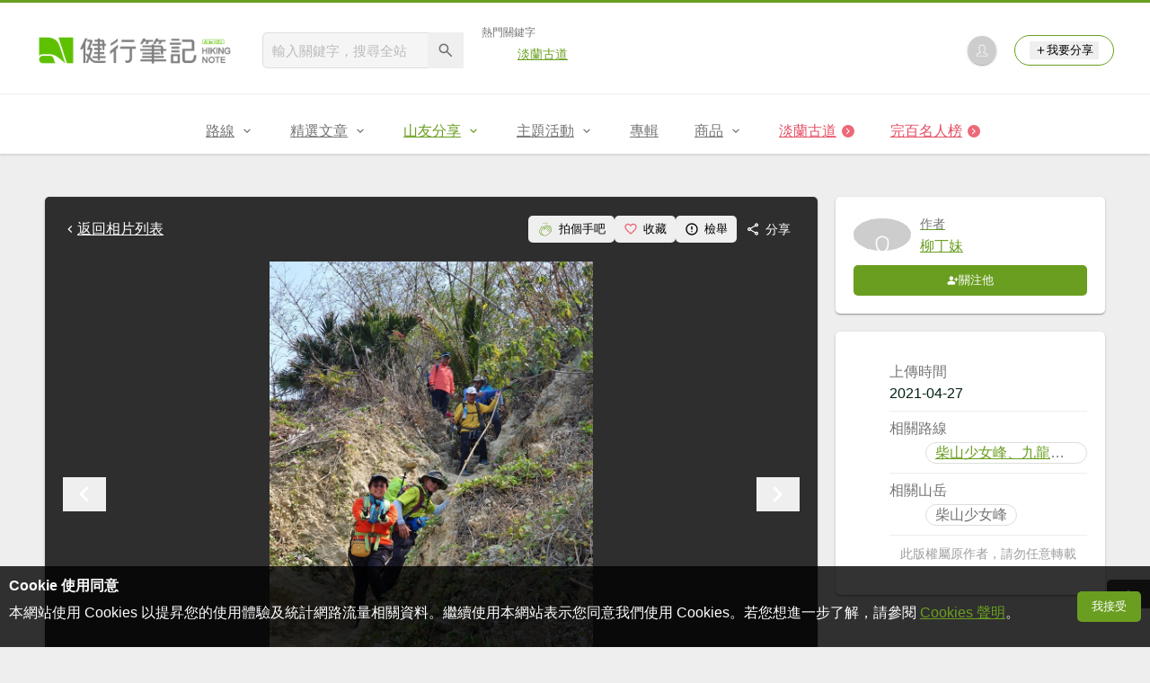

--- FILE ---
content_type: text/html; charset=UTF-8
request_url: https://hiking.biji.co/index.php?q=album&act=photo&album_id=32334&ap_id=1363974
body_size: 18462
content:
<!DOCTYPE html>
<html lang="zh-TW">
    <head>
        <meta charset="utf-8">
        <meta http-equiv="x-dns-prefetch-control" content="on">
        <meta name="viewport" content="width=device-width, height=device-height, user-scalable=1">
                <meta name="dailymotion-domain-verification" content="dmg4s90bnv71te1dt">
        <title>【柴山阿塱壹】享受上山下海之美 - 健行筆記</title>
        <meta name="description" content="">
<meta name="image" content="https://cdntwrunning.biji.co/600_26ba477f7f5333e49888231b4aa89d3a.jpg">
<meta itemprop="name" content="【柴山阿塱壹】享受上山下海之美照片_1363974"/>
<meta itemprop="description" content=""/>
<meta itemprop="image" content="https://cdntwrunning.biji.co/600_26ba477f7f5333e49888231b4aa89d3a.jpg"/>
<meta property="og:title" content="【柴山阿塱壹】享受上山下海之美照片_1363974" />
<meta property="og:description" content=""/>
<meta property="og:url" content="https://hiking.biji.co/index.php?q=album&act=photo&album_id=32334&ap_id=1363974"/>
<meta property="og:image" content="https://cdntwrunning.biji.co/600_26ba477f7f5333e49888231b4aa89d3a.jpg"/>
<meta property="og:site_name" content="健行筆記"/>
<meta property="og:type" content="website">
<meta property="og:locale" content="zh_TW"/>
<meta property="og:ttl" content="604800"/>
<meta property="fb:app_id" content="230626213615077"/>
        <meta name="apple-mobile-web-app-title" content="健行筆記">
<meta name="application-name" content="健行筆記">
<meta name="msapplication-TileColor" content="#6a9e20">
<meta name="msapplication-config" content="/browserconfig.xml">
<link rel="apple-touch-icon" sizes="180x180" href="/apple-touch-icon.png">
<link rel="icon" type="image/png" sizes="32x32" href="/favicon-32x32.png">
<link rel="icon" type="image/png" sizes="16x16" href="/favicon-16x16.png">
<link rel="manifest" href="/manifest.json">
<link rel="mask-icon" href="/safari-pinned-tab.svg" color="#6a9e20">
<link rel="shortcut icon" href="/favicon.ico">                    <link rel="canonical" href="https://hiking.biji.co/index.php?q=album&act=photo&album_id=32334&ap_id=1363974">
                <link rel="alternate" href="https://hiking.biji.co/index.php?q=album&amp;act=photo&amp;album_id=32334&amp;ap_id=1363974" hreflang="x-default">
        <link rel="alternate" href="https://hiking.biji.co/index.php?q=album&amp;act=photo&amp;album_id=32334&amp;ap_id=1363974" hreflang="zh-TW">
        <link rel="preload" href="/css/computer/main.css?v=1767155621" as="style">
        <link rel="preconnect" href="https://cdnjs.cloudflare.com" crossorigin>
        <link rel="preconnect" href="https://cdntwrunning.biji.co" crossorigin>
        <link href="/css/computer/main.css?v=1767155621" rel="stylesheet" media="all">
                    <script type="text/javascript" src="https://securepubads.g.doubleclick.net/tag/js/gpt.js" async></script>
            <script>
    var _comscore = _comscore || [];
    _comscore.push({ c1: "2", c2: "31736412" });
    (function() {
        var s = document.createElement("script"), el = document.getElementsByTagName("script")[0]; s.async = true;
        s.src = "https://sb.scorecardresearch.com/cs/31736412/beacon.js";
        el.parentNode.insertBefore(s, el);
    })();
</script><script>
    !function(f,b,e,v,n,t,s){if(f.fbq)return;n=f.fbq=function(){n.callMethod?n.callMethod.apply(n,arguments):n.queue.push(arguments)};if(!f._fbq)f._fbq=n;n.push=n;n.loaded=!0;n.version='2.0';n.queue=[];t=b.createElement(e);t.async=!0;t.src=v;s=b.getElementsByTagName(e)[0];s.parentNode.insertBefore(t,s)}(window,document,'script','https://connect.facebook.net/en_US/fbevents.js');
    fbq('init', '2086363621619508');
    fbq('track', 'PageView');
</script><script async src="https://www.googletagmanager.com/gtag/js?id=UA-19791415-11"></script>
<script>
    window.dataLayer = window.dataLayer || [];
    function gtag(){dataLayer.push(arguments);}
    gtag('js', new Date());

    
    gtag('config', 'UA-19791415-11');
</script><script type="text/javascript">
    !function(q,g,r,a,p,h,js) {
    q.appier=q.qg; if(q.qg)return; js=q.appier=q.qg=function() {
    js.callmethod ? js.callmethod.call(js, arguments) : js.queue.push(arguments); };
    js.queue=[]; p=g.createElement(r);p.async=!0;p.src=a;h=g.getElementsByTagName(r)[0]; h.parentNode.insertBefore(p,h);
    } (window,document,'script','https://cdn.qgr.ph/qgraph.5a937136420cfdf368a8.js');
</script><!-- Google Tag Manager -->
<script>
    (function(w,d,s,l,i){w[l]=w[l]||[];w[l].push({'gtm.start':
    new Date().getTime(),event:'gtm.js'});var f=d.getElementsByTagName(s)[0],
    j=d.createElement(s),dl=l!='dataLayer'?'&l='+l:'';j.async=true;j.src=
    'https://www.googletagmanager.com/gtm.js?id='+i+dl;f.parentNode.insertBefore(j,f);
    })(window,document,'script','dataLayer','GTM-5MPK7GL');
</script>            </head>
    <body>
        <noscript>
        <img src="https://sb.scorecardresearch.com/p?c1=2&c2=31736412&cv=3.6.0&cj=1">
        <img src="https://www.facebook.com/tr?id=2086363621619508&ev=PageView&noscript=1" width="1" height="1">
        <iframe src="https://www.googletagmanager.com/ns.html?id=GTM-5MPK7GL" height="0" width="0" style="display:none;visibility:hidden"></iframe>
</noscript>        <header class="relative bg-white">
            <div class="prograss-bar bg-primary"></div>
            <div class="inner-top flex justify-between mx-auto">
                <div class="flex items-center space-x-8">
                    <a href="/" class="block" title="健行筆記">
                        <img src="/images/default_img/logo_header.png" width="220" height="36" alt="健行筆記">
                    </a>
                    <div class="flex items-center space-x-5">
                        <form id="site_search" class="relative" action="javascript:;">
                            <input id="g_search_input" class="g-search-input w-56 bg-gray-100" type="text" placeholder="輸入關鍵字，搜尋全站" name="search_keyword" required>
                            <button type="submit" class="absolute inset-y-0 right-0 w-10 text-xl text-gray-600">
                                <svg class="svg-icon mx-auto" aria-hidden="true"><use href="/icons/common.sprite.svg#search"/></svg>
                            </button>
                        </form>
                                                    <div class="space-y-1.5">
                                <div class="text-xs text-gray-600">熱門關鍵字</div>
                                <ul class="flex items-center space-x-4 text-sm">
                                                                            <li>
                                            <a href="https://hiking.biji.co/index.php?q=minisite&amp;id=272" >淡蘭古道</a>
                                        </li>
                                                                    </ul>
                            </div>
                                            </div>
                </div>
                <ul class="quick-tool flex flex-none items-center space-x-5">
                                            <li class="quick-tool__item">
                            <a href="/index.php?q=member" title="前往登入會員">
                                <img class="avatar w-8 object-cover aspect-1/1 shadow-z1" src="https://cdntwrunning.biji.co/default_avatar.jpg" alt="預設頭像">
                            </a>
                        </li>
                                        <li class="quick-tool__item relative rounded-pill text-sm text-primary border border-primary px-4 py-1.5 group">
                        <button type="menu" class="flex items-center space-x-1.5">
                            <svg class="svg-icon" aria-hidden="true"><use href="/icons/common.sprite.svg#add"/></svg>我要分享
                        </button>
                        <ul class="quick-tool__ugc-tools text-sm bg-gray-100 divide-y divide-gray-300 px-2.5 py-1.5 rounded shadow-z2 whitespace-nowrap invisible group-hover:visible">
                            <li><a href="/index.php?q=album&act=upload_photo" class="block text-gray-600 p-2.5">上傳照片</a></li>
                            <li><a href="/index.php?q=trail&act=upload_gpx" class="block text-gray-600 p-2.5">上傳GPX</a></li>
                            <li><a href="/index.php?q=review&act=write_review" class="block text-gray-600 p-2.5">分享心得</a></li>
                            <li><a href="/index.php?q=trail&act=supply" class="block text-gray-600 p-2.5">提供路線</a></li>
                            <li><a href="/index.php?q=album&act=create_magazine" class="block text-gray-600 p-2.5">今天去哪兒</a></li>
                        </ul>
                    </li>
                </ul>
            </div>
            <nav id="js-website-nav" class="border-t border-gray-200">
                <ul class="flex justify-center">
                    <li class="nav-item relative group ">
    <a href="#" class="flex items-center space-x-1.5 px-5 py-4 text-gray-600" title="路線">
        <span>路線</span>
        <svg class="svg-icon" aria-hidden="true"><use href="/icons/common.sprite.svg#arrow-down"/></svg>
    </a>
    <ul class="subNav-list w-48 text-base bg-gray-100 px-2.5 py-1 divide-y divide-gray-300 rounded rounded-t-0 shadow-z2 invisible group-hover:visible">
        <li><a href="/index.php?q=trail" class="block p-2.5 text-gray-600">找路線</a></li>
        <li><a href="/index.php?q=trail&act=theme" class="block p-2.5 text-gray-600">主題路線</a></li>
        <li><a href="/index.php?q=trail&act=gpx_list" class="block p-2.5 text-gray-600">GPX</a></li>
        <li><a href="/index.php?q=report" class="block p-2.5 text-gray-600">路況回報</a></li>
        <li><a href="/index.php?q=discuss" class="block p-2.5 text-gray-600">路線討論</a></li>
        <li><a href="/index.php?q=mountain&act=famous-index" class="block p-2.5 text-gray-600">台灣名山</a></li>
        <li><a href="/index.php?q=mountain" class="block p-2.5 text-gray-600">山岳</a></li>
        <li><a href="/index.php?q=chalet" class="block p-2.5 text-gray-600">山屋</a></li>
        <li><a href="/index.php?q=plant" class="block p-2.5 text-gray-600">植物</a></li>
        <li><a href="/index.php?q=place" class="block p-2.5 text-gray-600">地點</a></li>
    </ul>
</li>
<li class="nav-item relative group ">
    <a href="#" class="flex items-center space-x-1.5 px-5 py-4 text-gray-600" title="精選文章">
        <span>精選文章</span>
        <svg class="svg-icon" aria-hidden="true"><use href="/icons/common.sprite.svg#arrow-down"/></svg>
    </a>
    <ul class="subNav-list w-48 text-base bg-gray-100 px-2.5 py-1 divide-y divide-gray-300 rounded rounded-t-0 shadow-z2 invisible group-hover:visible">
        <li><a href="/index.php?q=news" class="block p-2.5 text-gray-600">全部文章</a></li>
                    <li><a href="/index.php?q=news&label=1&filter=1" class="block p-2.5 text-gray-600">新聞時事</a></li>
                    <li><a href="/index.php?q=news&label=2&filter=1" class="block p-2.5 text-gray-600">產品活動</a></li>
                    <li><a href="/index.php?q=news&label=3&filter=1" class="block p-2.5 text-gray-600">登山知識</a></li>
                    <li><a href="/index.php?q=news&label=5&filter=1" class="block p-2.5 text-gray-600">路線旅遊</a></li>
                    <li><a href="/index.php?q=news&label=9&filter=1" class="block p-2.5 text-gray-600">生態環境</a></li>
                    <li><a href="/index.php?q=news&label=47&filter=1" class="block p-2.5 text-gray-600">人文歷史</a></li>
                    <li><a href="/index.php?q=news&label=48&filter=1" class="block p-2.5 text-gray-600">越野跑</a></li>
            </ul>
</li>
<li class="nav-item relative group is-acted">
    <a href="#" class="flex items-center space-x-1.5 px-5 py-4 text-gray-600" title="山友分享">
        <span>山友分享</span>
        <svg class="svg-icon" aria-hidden="true"><use href="/icons/common.sprite.svg#arrow-down"/></svg>
    </a>
    <ul class="subNav-list w-48 text-base bg-gray-100 px-2.5 py-1 divide-y divide-gray-300 rounded rounded-t-0 shadow-z2 invisible group-hover:visible">
        <li><a href="/index.php?q=review" class="block p-2.5 text-gray-600">心得</a></li>
        <li><a href="/index.php?q=album" class="block p-2.5 text-gray-600">相簿</a></li>
        <li><a href="/index.php?q=album&act=magazine_list" class="block p-2.5 text-gray-600">今天去哪兒</a></li>
    </ul>
</li>
<li class="nav-item relative group ">
    <a href="#" class="flex items-center space-x-1.5 px-5 py-4 text-gray-600" title="主題活動">
        <span>主題活動</span>
        <svg class="svg-icon" aria-hidden="true"><use href="/icons/common.sprite.svg#arrow-down"/></svg>
    </a>
    <ul class="subNav-list w-48 text-base bg-gray-100 px-2.5 py-1 divide-y divide-gray-300 rounded rounded-t-0 shadow-z2 invisible group-hover:visible">
        <li><a href="/index.php?q=minisite&act=list" class="block p-2.5 text-gray-600">線上活動</a></li>
        <li><a href="/index.php?q=minisite&act=list&category=theme" class="block p-2.5 text-gray-600">主題遊程</a></li>
        <li><a href="/index.php?q=minisite&act=travel_map" class="block p-2.5 text-gray-600">區域步道旅行地圖</a></li>
    </ul>
</li>
<li class="nav-item relative ">
    <a href="/index.php?q=special" class="flex items-center space-x-1.5 px-5 py-4 text-gray-600" title="專輯">
        <span>專輯</span>
    </a>
</li>
<li class="nav-item relative group ">
    <a href="https://buy.biji.co" class="flex items-center space-x-1.5 px-5 py-4 text-gray-600" target="_blank" rel="noopener noreferrer nofollow" title="商品">
        <span>商品</span>
        <svg class="svg-icon" aria-hidden="true"><use href="/icons/common.sprite.svg#arrow-down"/></svg>
    </a>
    <ul class="subNav-list w-48 text-base bg-gray-100 px-2.5 py-1 divide-y divide-gray-300 rounded rounded-t-0 shadow-z2 invisible group-hover:visible">
        <li><a href="https://buy.biji.co" class="block p-2.5 text-gray-600" target="_blank" rel="noopener noreferrer">健行購物</a></li>
        <li><a href="/index.php?q=shop" class="block p-2.5 text-gray-600">乾糧兌換</a></li>
    </ul>
</li>
    <li class="js-adword nav-item relative special-item" data-title="淡蘭古道" data-unit="W1">
        <a href="https://hiking.biji.co/index.php?q=minisite&id=272" class="flex items-center space-x-1.5 px-5 py-4 text-froly-500" title="淡蘭古道"  >
            <div class="truncate">淡蘭古道</div>
            <svg class="flex-none svg-icon bg-froly-400 text-sm text-white rounded-circle" aria-hidden="true"><use href="/icons/common.sprite.svg#arrow-right"/></svg>
        </a>
    </li>
    <li class="nav-item relative special-item">
        <a href="javascript:;" id="carry_mountain_pop" class="flex items-center space-x-1.5 px-5 py-4 text-froly-500" title="完百名人榜">
            <div>完百名人榜</div>
            <svg class="svg-icon bg-froly-400 text-sm text-white rounded-circle" aria-hidden="true"><use href="/icons/common.sprite.svg#arrow-right"/></svg>
        </a>
    </li>
                </ul>
            </nav>
        </header>
        <div id="adGeek-full-ad-slot"></div><link rel="stylesheet" href="https://cdnjs.cloudflare.com/ajax/libs/Swiper/5.4.5/css/swiper.min.css" integrity="sha512-uCQmAoax6aJTxC03VlH0uCEtE0iLi83TW1Qh6VezEZ5Y17rTrIE+8irz4H4ehM7Fbfbm8rb30OkxVkuwhXxrRg==" crossorigin="anonymous" referrerpolicy="no-referrer">
<div class="row py-8">
    <div class="album-single-photo flex items-start">
        <main class="main-content col-c8-8 space-y-5">
            <div class="single-photo-wrap bg-gray-800 p-5 rounded shadow-z1 space-y-5">
                <div class="flex items-center justify-between">
                    <a href="/index.php?q=album&act=photo_list&album_id=32334" class="flex items-center text-white" title="返回【柴山阿塱壹】享受上山下海之美相簿">
                        <svg class="svg-icon" aria-hidden="true"><use href="/icons/common.sprite.svg#arrow-left"></use></svg> 返回相片列表
                    </a>
                    <div class="flex items-center text-sm text-white">
                        <button type="button" id="clap_btn" class="flex items-center px-2.5 py-1.5 rounded space-x-1.5 hover:bg-gray-700 rounded ">
                            <svg class="svg-icon text-lg text-primary" aria-hidden="true">
                                <use href="/icons/common.sprite.svg#clap"/>
                            </svg>
                            <span class="status_text">拍個手吧</span>
                        </button>
                        <button type="button" id="collect_btn" class="flex items-center px-2.5 py-1.5 rounded space-x-1.5 hover:bg-gray-700 rounded" aria-pressed="false">
                            <svg class="svg-icon text-base text-froly-400" aria-hidden="true">
                                <use href="/icons/common.sprite.svg#heart-o"/>
                            </svg>
                            <span class="status_text">收藏</span>
                        </button>
                        <button type="button" id="accuse_btn" class="flex items-center px-2.5 py-1.5 rounded space-x-1.5 hover:bg-gray-700 rounded">
                            <svg class="svg-icon text-base" aria-hidden="true"><use href="/icons/common.sprite.svg#outline-warn"/></svg>
                            <span>檢舉</span>
                        </button>
                        <div class="relative group">
                            <span class="flex items-center px-2.5 py-1.5 rounded space-x-1.5 cursor-pointer hover:bg-gray-700 group-focus-within:bg-gray-700 share_btn" tabindex="-1">
                                <svg class="svg-icon text-base" aria-hidden="true"><use href="/icons/common.sprite.svg#share"/></svg>
                                <span>分享</span>
                            </span>
                            <div class="absolute right-0 top-full z-10 bg-white p-4 space-y-2.5 rounded whitespace-nowrap invisible group-focus-within:visible shadow-z2">
                                <div class="text-gray-600">分享至</div>
                                <ul class="text-gray-700 space-y-1.5">
                                    <li>
                                        <button type="button" class="flex items-center w-full px-2.5 py-1.5 space-x-2.5 rounded hover:bg-gray-200 fb_share" tabindex="0">
                                            <svg class="svg-icon text-base text-facebook" aria-hidden="true"><use href="/icons/common.sprite.svg#brand-facebook"/></svg>
                                            <span>Facebook</span>
                                        </button>
                                    </li>
                                    <li>
                                        <button type="button" class="flex items-center w-full px-2.5 py-1.5 space-x-2.5 rounded hover:bg-gray-200 line_share" tabindex="-1">
                                            <svg class="svg-icon text-base text-line" aria-hidden="true"><use href="/icons/common.sprite.svg#brand-line"/></svg>
                                            <span>LINE</span>
                                        </button>
                                    </li>
                                </ul>
                            </div>
                        </div>
                    </div>
                </div>
                <div class="photo-preview-block relative text-center text-0">
                    <div class="photo-container relative inline-block overflow-hidden">
                        <img id="photo_show" src="https://cdntwrunning.biji.co/1024_26ba477f7f5333e49888231b4aa89d3a.jpg" alt="【柴山阿塱壹】享受上山下海之美_1363974">
                        <div id="photo_detail" class="photo-detail absolute inset-x-0 bottom-0 text-white expand-more">
                            <div id="photo_summary" class="leading-normal text-left text-sm p-3 is-hidden"></div>
                            <div class="micro-info-wrap flex items-center space-x-2.5 text-sm">
                                <div class="list-item flex items-center rounded-pill space-x-1.5">
                                    <svg class="svg-icon" aria-hidden="true"><use href="/icons/common.sprite.svg#clap"/></svg>
                                    <span id="photo_clap">1</span>
                                </div>
                                <div class="list-item flex items-center rounded-pill space-x-1.5">
                                    <svg class="svg-icon" aria-hidden="true"><use href="/icons/common.sprite.svg#eye"/></svg>
                                    <span id="photo_pageview">306</span>
                                </div>
                                <button type="button" id="toggle_expand" class="list-item flex items-center rounded-pill text-xl is-hidden">
                                    <svg class="svg-icon" aria-hidden="true"><use href="/icons/common.sprite.svg#arrow-down"/></svg>
                                </button>
                            </div>
                        </div>
                    </div>
                    <button type="button" id="prev_photo" class="absolute inset-y-center left-0 text-white text-4xl">
                        <svg class="svg-icon" aria-hidden="true"><use href="/icons/common.sprite.svg#arrow-left"/></svg>
                    </button>
                    <button type="button" id="next_photo" class="absolute inset-y-center right-0 text-white text-4xl">
                        <svg class="svg-icon" aria-hidden="true"><use href="/icons/common.sprite.svg#arrow-right"/></svg>
                    </button>
                    <input type="hidden" id="photo_data" value="1363974" data-album="32334">
                </div>
                <div class="preview-wrap relative mx-auto px-10">
                    <div id="preview_list" class="swiper-container">
                        <ul class="preview-list swiper-wrapper relative">
                                                            <li id="photo_1363964" class="preview-item border border-gray-200 swiper-slide photo_preview cursor-pointer" data-id="1363964" data-index="0">
                                    <img src="https://cdntwrunning.biji.co/300_6fb4b44f291511b73f1e37e3fbd7878f.jpg" class="w-full object-cover aspect-1/1" loading="lazy">
                                </li>
                                                            <li id="photo_1363965" class="preview-item border border-gray-200 swiper-slide photo_preview cursor-pointer" data-id="1363965" data-index="1">
                                    <img src="https://cdntwrunning.biji.co/300_98e99b6fb8327dcdd0a6a295a553fb69.jpg" class="w-full object-cover aspect-1/1" loading="lazy">
                                </li>
                                                            <li id="photo_1363966" class="preview-item border border-gray-200 swiper-slide photo_preview cursor-pointer" data-id="1363966" data-index="2">
                                    <img src="https://cdntwrunning.biji.co/300_596593f1e47586c3602ebc6005948877.jpg" class="w-full object-cover aspect-1/1" loading="lazy">
                                </li>
                                                            <li id="photo_1363967" class="preview-item border border-gray-200 swiper-slide photo_preview cursor-pointer" data-id="1363967" data-index="3">
                                    <img src="https://cdntwrunning.biji.co/300_b94ab4b1bb4086cfb16e06495a3bf4ab.jpg" class="w-full object-cover aspect-1/1" loading="lazy">
                                </li>
                                                            <li id="photo_1363968" class="preview-item border border-gray-200 swiper-slide photo_preview cursor-pointer" data-id="1363968" data-index="4">
                                    <img src="https://cdntwrunning.biji.co/300_88189dfee68effb22f118c96251c94f5.jpg" class="w-full object-cover aspect-1/1" loading="lazy">
                                </li>
                                                            <li id="photo_1363969" class="preview-item border border-gray-200 swiper-slide photo_preview cursor-pointer" data-id="1363969" data-index="5">
                                    <img src="https://cdntwrunning.biji.co/300_384b7fd6df0ebade1d3e0be56889608c.jpg" class="w-full object-cover aspect-1/1" loading="lazy">
                                </li>
                                                            <li id="photo_1363970" class="preview-item border border-gray-200 swiper-slide photo_preview cursor-pointer" data-id="1363970" data-index="6">
                                    <img src="https://cdntwrunning.biji.co/300_7bf2fea29ea13841141498e222b39033.jpg" class="w-full object-cover aspect-1/1" loading="lazy">
                                </li>
                                                            <li id="photo_1363971" class="preview-item border border-gray-200 swiper-slide photo_preview cursor-pointer" data-id="1363971" data-index="7">
                                    <img src="https://cdntwrunning.biji.co/300_ecd326365d2d1c996ae05209904c9f3c.jpg" class="w-full object-cover aspect-1/1" loading="lazy">
                                </li>
                                                            <li id="photo_1363972" class="preview-item border border-gray-200 swiper-slide photo_preview cursor-pointer" data-id="1363972" data-index="8">
                                    <img src="https://cdntwrunning.biji.co/300_f4f0ea1b461e94b7ee85a7a6e55d59af.jpg" class="w-full object-cover aspect-1/1" loading="lazy">
                                </li>
                                                            <li id="photo_1363973" class="preview-item border border-gray-200 swiper-slide photo_preview cursor-pointer" data-id="1363973" data-index="9">
                                    <img src="https://cdntwrunning.biji.co/300_d42148cb07fac9691bd7b1bf5e2d92e5.jpg" class="w-full object-cover aspect-1/1" loading="lazy">
                                </li>
                                                            <li id="photo_1363974" class="preview-item border border-gray-200 swiper-slide photo_preview is-acted" data-id="1363974" data-index="10">
                                    <img src="https://cdntwrunning.biji.co/300_26ba477f7f5333e49888231b4aa89d3a.jpg" class="w-full object-cover aspect-1/1" loading="lazy">
                                </li>
                                                            <li id="photo_1363975" class="preview-item border border-gray-200 swiper-slide photo_preview cursor-pointer" data-id="1363975" data-index="11">
                                    <img src="https://cdntwrunning.biji.co/300_5392733c1c6d36423432010c98649aec.jpg" class="w-full object-cover aspect-1/1" loading="lazy">
                                </li>
                                                            <li id="photo_1363976" class="preview-item border border-gray-200 swiper-slide photo_preview cursor-pointer" data-id="1363976" data-index="12">
                                    <img src="https://cdntwrunning.biji.co/300_bf90d0a59cf1543020b5ef0350f87832.jpg" class="w-full object-cover aspect-1/1" loading="lazy">
                                </li>
                                                            <li id="photo_1363977" class="preview-item border border-gray-200 swiper-slide photo_preview cursor-pointer" data-id="1363977" data-index="13">
                                    <img src="https://cdntwrunning.biji.co/300_30d813b1f29082c95775070905835cf8.jpg" class="w-full object-cover aspect-1/1" loading="lazy">
                                </li>
                                                            <li id="photo_1363978" class="preview-item border border-gray-200 swiper-slide photo_preview cursor-pointer" data-id="1363978" data-index="14">
                                    <img src="https://cdntwrunning.biji.co/300_f70aac8f93ce40f359ec5f373707d917.jpg" class="w-full object-cover aspect-1/1" loading="lazy">
                                </li>
                                                            <li id="photo_1363979" class="preview-item border border-gray-200 swiper-slide photo_preview cursor-pointer" data-id="1363979" data-index="15">
                                    <img src="https://cdntwrunning.biji.co/300_7366d1c744f7292708308c6af8f27b1b.jpg" class="w-full object-cover aspect-1/1" loading="lazy">
                                </li>
                                                            <li id="photo_1363980" class="preview-item border border-gray-200 swiper-slide photo_preview cursor-pointer" data-id="1363980" data-index="16">
                                    <img src="https://cdntwrunning.biji.co/300_ae8bab728a652e53165e4fad32e3265d.jpg" class="w-full object-cover aspect-1/1" loading="lazy">
                                </li>
                                                            <li id="photo_1363981" class="preview-item border border-gray-200 swiper-slide photo_preview cursor-pointer" data-id="1363981" data-index="17">
                                    <img src="https://cdntwrunning.biji.co/300_03a604b6d11e03c492ccaae3c8ad1c55.jpg" class="w-full object-cover aspect-1/1" loading="lazy">
                                </li>
                                                            <li id="photo_1363982" class="preview-item border border-gray-200 swiper-slide photo_preview cursor-pointer" data-id="1363982" data-index="18">
                                    <img src="https://cdntwrunning.biji.co/300_35a9fe7e200c2080dacb20fae78c81f9.jpg" class="w-full object-cover aspect-1/1" loading="lazy">
                                </li>
                                                            <li id="photo_1363983" class="preview-item border border-gray-200 swiper-slide photo_preview cursor-pointer" data-id="1363983" data-index="19">
                                    <img src="https://cdntwrunning.biji.co/300_bbc925b32cac6ee79b3ce469cd7c295e.jpg" class="w-full object-cover aspect-1/1" loading="lazy">
                                </li>
                                                            <li id="photo_1363984" class="preview-item border border-gray-200 swiper-slide photo_preview cursor-pointer" data-id="1363984" data-index="20">
                                    <img src="https://cdntwrunning.biji.co/300_3112e33330a524743ead899af5a033fa.jpg" class="w-full object-cover aspect-1/1" loading="lazy">
                                </li>
                                                            <li id="photo_1363985" class="preview-item border border-gray-200 swiper-slide photo_preview cursor-pointer" data-id="1363985" data-index="21">
                                    <img src="https://cdntwrunning.biji.co/300_82c9508e07cf5e3d710ddcf80a2f30d8.jpg" class="w-full object-cover aspect-1/1" loading="lazy">
                                </li>
                                                            <li id="photo_1363986" class="preview-item border border-gray-200 swiper-slide photo_preview cursor-pointer" data-id="1363986" data-index="22">
                                    <img src="https://cdntwrunning.biji.co/300_27bbb101e5837a4ab99b965fbf867075.jpg" class="w-full object-cover aspect-1/1" loading="lazy">
                                </li>
                                                            <li id="photo_1363987" class="preview-item border border-gray-200 swiper-slide photo_preview cursor-pointer" data-id="1363987" data-index="23">
                                    <img src="https://cdntwrunning.biji.co/300_54b7247d6e178c21e63a2f87efd495e8.jpg" class="w-full object-cover aspect-1/1" loading="lazy">
                                </li>
                                                            <li id="photo_1363988" class="preview-item border border-gray-200 swiper-slide photo_preview cursor-pointer" data-id="1363988" data-index="24">
                                    <img src="https://cdntwrunning.biji.co/300_b6674915886b9ae04bfbb162bb08bacc.jpg" class="w-full object-cover aspect-1/1" loading="lazy">
                                </li>
                                                            <li id="photo_1363989" class="preview-item border border-gray-200 swiper-slide photo_preview cursor-pointer" data-id="1363989" data-index="25">
                                    <img src="https://cdntwrunning.biji.co/300_20d5d8e1fa6cff86ec57b86995695c27.jpg" class="w-full object-cover aspect-1/1" loading="lazy">
                                </li>
                                                            <li id="photo_1363990" class="preview-item border border-gray-200 swiper-slide photo_preview cursor-pointer" data-id="1363990" data-index="26">
                                    <img src="https://cdntwrunning.biji.co/300_1749f25c77b0a2e55d9f9ab1cd3f758c.jpg" class="w-full object-cover aspect-1/1" loading="lazy">
                                </li>
                                                            <li id="photo_1363991" class="preview-item border border-gray-200 swiper-slide photo_preview cursor-pointer" data-id="1363991" data-index="27">
                                    <img src="https://cdntwrunning.biji.co/300_861d2cd271842794e2332ecb84dcc3e3.jpg" class="w-full object-cover aspect-1/1" loading="lazy">
                                </li>
                                                            <li id="photo_1363992" class="preview-item border border-gray-200 swiper-slide photo_preview cursor-pointer" data-id="1363992" data-index="28">
                                    <img src="https://cdntwrunning.biji.co/300_919fae484c0cceac6639bfd93786b5b1.jpg" class="w-full object-cover aspect-1/1" loading="lazy">
                                </li>
                                                            <li id="photo_1363993" class="preview-item border border-gray-200 swiper-slide photo_preview cursor-pointer" data-id="1363993" data-index="29">
                                    <img src="https://cdntwrunning.biji.co/300_b75ea136454d95bf761ea5aa7bbb9179.jpg" class="w-full object-cover aspect-1/1" loading="lazy">
                                </li>
                                                            <li id="photo_1363994" class="preview-item border border-gray-200 swiper-slide photo_preview cursor-pointer" data-id="1363994" data-index="30">
                                    <img src="https://cdntwrunning.biji.co/300_58bc09d01dec109f4ff871450417ec04.jpg" class="w-full object-cover aspect-1/1" loading="lazy">
                                </li>
                                                            <li id="photo_1363995" class="preview-item border border-gray-200 swiper-slide photo_preview cursor-pointer" data-id="1363995" data-index="31">
                                    <img src="https://cdntwrunning.biji.co/300_12d62602533106fbb016f9418dc171ad.jpg" class="w-full object-cover aspect-1/1" loading="lazy">
                                </li>
                                                            <li id="photo_1363996" class="preview-item border border-gray-200 swiper-slide photo_preview cursor-pointer" data-id="1363996" data-index="32">
                                    <img src="https://cdntwrunning.biji.co/300_3895e0c47af49e7ecd0bdc9bbef98446.jpg" class="w-full object-cover aspect-1/1" loading="lazy">
                                </li>
                                                            <li id="photo_1363997" class="preview-item border border-gray-200 swiper-slide photo_preview cursor-pointer" data-id="1363997" data-index="33">
                                    <img src="https://cdntwrunning.biji.co/300_373652731b33ed9f5b8ab57be4d47344.jpg" class="w-full object-cover aspect-1/1" loading="lazy">
                                </li>
                                                            <li id="photo_1363998" class="preview-item border border-gray-200 swiper-slide photo_preview cursor-pointer" data-id="1363998" data-index="34">
                                    <img src="https://cdntwrunning.biji.co/300_b18b5ad175d4da206952892452eb6716.jpg" class="w-full object-cover aspect-1/1" loading="lazy">
                                </li>
                                                            <li id="photo_1363999" class="preview-item border border-gray-200 swiper-slide photo_preview cursor-pointer" data-id="1363999" data-index="35">
                                    <img src="https://cdntwrunning.biji.co/300_87441e66083955aeeee8f924e44d8b91.jpg" class="w-full object-cover aspect-1/1" loading="lazy">
                                </li>
                                                            <li id="photo_1364000" class="preview-item border border-gray-200 swiper-slide photo_preview cursor-pointer" data-id="1364000" data-index="36">
                                    <img src="https://cdntwrunning.biji.co/300_abb2467ed82b6656efba5dc0224b444a.jpg" class="w-full object-cover aspect-1/1" loading="lazy">
                                </li>
                                                            <li id="photo_1364001" class="preview-item border border-gray-200 swiper-slide photo_preview cursor-pointer" data-id="1364001" data-index="37">
                                    <img src="https://cdntwrunning.biji.co/300_8a0e78756d8acab6dd9660dd088911eb.jpg" class="w-full object-cover aspect-1/1" loading="lazy">
                                </li>
                                                            <li id="photo_1364002" class="preview-item border border-gray-200 swiper-slide photo_preview cursor-pointer" data-id="1364002" data-index="38">
                                    <img src="https://cdntwrunning.biji.co/300_a9c032a0db1e99f4f40cef2447f28838.jpg" class="w-full object-cover aspect-1/1" loading="lazy">
                                </li>
                                                            <li id="photo_1364003" class="preview-item border border-gray-200 swiper-slide photo_preview cursor-pointer" data-id="1364003" data-index="39">
                                    <img src="https://cdntwrunning.biji.co/300_b2bc249334a96b440015a30d243c503a.jpg" class="w-full object-cover aspect-1/1" loading="lazy">
                                </li>
                                                            <li id="photo_1364004" class="preview-item border border-gray-200 swiper-slide photo_preview cursor-pointer" data-id="1364004" data-index="40">
                                    <img src="https://cdntwrunning.biji.co/300_d59a9e174441a06f3822b01f4b011612.jpg" class="w-full object-cover aspect-1/1" loading="lazy">
                                </li>
                                                            <li id="photo_1364005" class="preview-item border border-gray-200 swiper-slide photo_preview cursor-pointer" data-id="1364005" data-index="41">
                                    <img src="https://cdntwrunning.biji.co/300_9c82f7a318ce2394ea55cf2b970d5066.jpg" class="w-full object-cover aspect-1/1" loading="lazy">
                                </li>
                                                            <li id="photo_1364006" class="preview-item border border-gray-200 swiper-slide photo_preview cursor-pointer" data-id="1364006" data-index="42">
                                    <img src="https://cdntwrunning.biji.co/300_dfacbccf6e364a50dccb3b09c79f1b59.jpg" class="w-full object-cover aspect-1/1" loading="lazy">
                                </li>
                                                            <li id="photo_1364007" class="preview-item border border-gray-200 swiper-slide photo_preview cursor-pointer" data-id="1364007" data-index="43">
                                    <img src="https://cdntwrunning.biji.co/300_32ba2460284f47dfc501f2d11189d840.jpg" class="w-full object-cover aspect-1/1" loading="lazy">
                                </li>
                                                            <li id="photo_1364008" class="preview-item border border-gray-200 swiper-slide photo_preview cursor-pointer" data-id="1364008" data-index="44">
                                    <img src="https://cdntwrunning.biji.co/300_cb99e149923171a924ac81606f45a615.jpg" class="w-full object-cover aspect-1/1" loading="lazy">
                                </li>
                                                            <li id="photo_1364009" class="preview-item border border-gray-200 swiper-slide photo_preview cursor-pointer" data-id="1364009" data-index="45">
                                    <img src="https://cdntwrunning.biji.co/300_d7921f930ec6968a8fe57ec14e9f9828.jpg" class="w-full object-cover aspect-1/1" loading="lazy">
                                </li>
                                                            <li id="photo_1364010" class="preview-item border border-gray-200 swiper-slide photo_preview cursor-pointer" data-id="1364010" data-index="46">
                                    <img src="https://cdntwrunning.biji.co/300_d6b57c78e50a2a4f7d0ba3ed3902fd35.jpg" class="w-full object-cover aspect-1/1" loading="lazy">
                                </li>
                                                            <li id="photo_1364011" class="preview-item border border-gray-200 swiper-slide photo_preview cursor-pointer" data-id="1364011" data-index="47">
                                    <img src="https://cdntwrunning.biji.co/300_bd5a521db98e870c0ca6719fa35e9e45.jpg" class="w-full object-cover aspect-1/1" loading="lazy">
                                </li>
                                                            <li id="photo_1364012" class="preview-item border border-gray-200 swiper-slide photo_preview cursor-pointer" data-id="1364012" data-index="48">
                                    <img src="https://cdntwrunning.biji.co/300_ec8b0e459cd1e0aa61bcdffe3a01a39a.jpg" class="w-full object-cover aspect-1/1" loading="lazy">
                                </li>
                                                            <li id="photo_1364013" class="preview-item border border-gray-200 swiper-slide photo_preview cursor-pointer" data-id="1364013" data-index="49">
                                    <img src="https://cdntwrunning.biji.co/300_a6605ed78867bdbe0b9abc5b305a52e9.jpg" class="w-full object-cover aspect-1/1" loading="lazy">
                                </li>
                                                            <li id="photo_1364014" class="preview-item border border-gray-200 swiper-slide photo_preview cursor-pointer" data-id="1364014" data-index="50">
                                    <img src="https://cdntwrunning.biji.co/300_625278960b897c0943fa9de514a803e5.jpg" class="w-full object-cover aspect-1/1" loading="lazy">
                                </li>
                                                            <li id="photo_1364015" class="preview-item border border-gray-200 swiper-slide photo_preview cursor-pointer" data-id="1364015" data-index="51">
                                    <img src="https://cdntwrunning.biji.co/300_bc0aa644234aaca133e8779d868a7080.jpg" class="w-full object-cover aspect-1/1" loading="lazy">
                                </li>
                                                            <li id="photo_1364016" class="preview-item border border-gray-200 swiper-slide photo_preview cursor-pointer" data-id="1364016" data-index="52">
                                    <img src="https://cdntwrunning.biji.co/300_8f05c4c239df93ddbf16f84c9ae161ac.jpg" class="w-full object-cover aspect-1/1" loading="lazy">
                                </li>
                                                            <li id="photo_1364017" class="preview-item border border-gray-200 swiper-slide photo_preview cursor-pointer" data-id="1364017" data-index="53">
                                    <img src="https://cdntwrunning.biji.co/300_8652c17097bcbfed8aca4b49df0dab14.jpg" class="w-full object-cover aspect-1/1" loading="lazy">
                                </li>
                                                            <li id="photo_1364018" class="preview-item border border-gray-200 swiper-slide photo_preview cursor-pointer" data-id="1364018" data-index="54">
                                    <img src="https://cdntwrunning.biji.co/300_65f2a4c3a8cbfeb9a33e2303ab869d2e.jpg" class="w-full object-cover aspect-1/1" loading="lazy">
                                </li>
                                                            <li id="photo_1364019" class="preview-item border border-gray-200 swiper-slide photo_preview cursor-pointer" data-id="1364019" data-index="55">
                                    <img src="https://cdntwrunning.biji.co/300_1bf6b9286949dd0f4df521827cced2a0.jpg" class="w-full object-cover aspect-1/1" loading="lazy">
                                </li>
                                                            <li id="photo_1364020" class="preview-item border border-gray-200 swiper-slide photo_preview cursor-pointer" data-id="1364020" data-index="56">
                                    <img src="https://cdntwrunning.biji.co/300_20e06e7f598c8b483101ba28d92e0de1.jpg" class="w-full object-cover aspect-1/1" loading="lazy">
                                </li>
                                                            <li id="photo_1364021" class="preview-item border border-gray-200 swiper-slide photo_preview cursor-pointer" data-id="1364021" data-index="57">
                                    <img src="https://cdntwrunning.biji.co/300_342b8d6df98ff42ae29c1250bf071115.jpg" class="w-full object-cover aspect-1/1" loading="lazy">
                                </li>
                                                            <li id="photo_1364022" class="preview-item border border-gray-200 swiper-slide photo_preview cursor-pointer" data-id="1364022" data-index="58">
                                    <img src="https://cdntwrunning.biji.co/300_d0db70ad44b3a6b31bb4349f25cebc7f.jpg" class="w-full object-cover aspect-1/1" loading="lazy">
                                </li>
                                                            <li id="photo_1364023" class="preview-item border border-gray-200 swiper-slide photo_preview cursor-pointer" data-id="1364023" data-index="59">
                                    <img src="https://cdntwrunning.biji.co/300_4d6ba435abf6fbb8f07f43b795814f3c.jpg" class="w-full object-cover aspect-1/1" loading="lazy">
                                </li>
                                                            <li id="photo_1364024" class="preview-item border border-gray-200 swiper-slide photo_preview cursor-pointer" data-id="1364024" data-index="60">
                                    <img src="https://cdntwrunning.biji.co/300_209050c883a63567ada7a6a390d2a51b.jpg" class="w-full object-cover aspect-1/1" loading="lazy">
                                </li>
                                                            <li id="photo_1364025" class="preview-item border border-gray-200 swiper-slide photo_preview cursor-pointer" data-id="1364025" data-index="61">
                                    <img src="https://cdntwrunning.biji.co/300_9317744cfa26018f1f2bf0e317dc5a59.jpg" class="w-full object-cover aspect-1/1" loading="lazy">
                                </li>
                                                            <li id="photo_1364026" class="preview-item border border-gray-200 swiper-slide photo_preview cursor-pointer" data-id="1364026" data-index="62">
                                    <img src="https://cdntwrunning.biji.co/300_6841128ad8d56aa86a041e9f82e53907.jpg" class="w-full object-cover aspect-1/1" loading="lazy">
                                </li>
                                                            <li id="photo_1364027" class="preview-item border border-gray-200 swiper-slide photo_preview cursor-pointer" data-id="1364027" data-index="63">
                                    <img src="https://cdntwrunning.biji.co/300_6474f9602a8f5af9e28df8113f9dbcf7.jpg" class="w-full object-cover aspect-1/1" loading="lazy">
                                </li>
                                                            <li id="photo_1364028" class="preview-item border border-gray-200 swiper-slide photo_preview cursor-pointer" data-id="1364028" data-index="64">
                                    <img src="https://cdntwrunning.biji.co/300_786852fb5f290d61daf5db894c58fc98.jpg" class="w-full object-cover aspect-1/1" loading="lazy">
                                </li>
                                                            <li id="photo_1364029" class="preview-item border border-gray-200 swiper-slide photo_preview cursor-pointer" data-id="1364029" data-index="65">
                                    <img src="https://cdntwrunning.biji.co/300_bf9af4b9cfe5369b35d00f2d3579696b.jpg" class="w-full object-cover aspect-1/1" loading="lazy">
                                </li>
                                                            <li id="photo_1364030" class="preview-item border border-gray-200 swiper-slide photo_preview cursor-pointer" data-id="1364030" data-index="66">
                                    <img src="https://cdntwrunning.biji.co/300_4a5d998e2e08aa7dafeb668f6e655316.jpg" class="w-full object-cover aspect-1/1" loading="lazy">
                                </li>
                                                            <li id="photo_1364031" class="preview-item border border-gray-200 swiper-slide photo_preview cursor-pointer" data-id="1364031" data-index="67">
                                    <img src="https://cdntwrunning.biji.co/300_6ce41ee5655cafdd8b2920319789fe71.jpg" class="w-full object-cover aspect-1/1" loading="lazy">
                                </li>
                                                            <li id="photo_1364032" class="preview-item border border-gray-200 swiper-slide photo_preview cursor-pointer" data-id="1364032" data-index="68">
                                    <img src="https://cdntwrunning.biji.co/300_574357b5cd974620a816829172650c0d.jpg" class="w-full object-cover aspect-1/1" loading="lazy">
                                </li>
                                                            <li id="photo_1364033" class="preview-item border border-gray-200 swiper-slide photo_preview cursor-pointer" data-id="1364033" data-index="69">
                                    <img src="https://cdntwrunning.biji.co/300_fa78982b96b205104b6fb75f660b3db5.jpg" class="w-full object-cover aspect-1/1" loading="lazy">
                                </li>
                                                            <li id="photo_1364034" class="preview-item border border-gray-200 swiper-slide photo_preview cursor-pointer" data-id="1364034" data-index="70">
                                    <img src="https://cdntwrunning.biji.co/300_257305852758b5f064113d8fccc75cd6.jpg" class="w-full object-cover aspect-1/1" loading="lazy">
                                </li>
                                                            <li id="photo_1364035" class="preview-item border border-gray-200 swiper-slide photo_preview cursor-pointer" data-id="1364035" data-index="71">
                                    <img src="https://cdntwrunning.biji.co/300_b41aa9069829c6bb0b4a28699fd2eec4.jpg" class="w-full object-cover aspect-1/1" loading="lazy">
                                </li>
                                                            <li id="photo_1364036" class="preview-item border border-gray-200 swiper-slide photo_preview cursor-pointer" data-id="1364036" data-index="72">
                                    <img src="https://cdntwrunning.biji.co/300_7c2f3533a8b4a3367be8cf40fcb5e8ba.jpg" class="w-full object-cover aspect-1/1" loading="lazy">
                                </li>
                                                            <li id="photo_1364037" class="preview-item border border-gray-200 swiper-slide photo_preview cursor-pointer" data-id="1364037" data-index="73">
                                    <img src="https://cdntwrunning.biji.co/300_b7967a8633e6407eb795f6dd5fbf186e.jpg" class="w-full object-cover aspect-1/1" loading="lazy">
                                </li>
                                                            <li id="photo_1364038" class="preview-item border border-gray-200 swiper-slide photo_preview cursor-pointer" data-id="1364038" data-index="74">
                                    <img src="https://cdntwrunning.biji.co/300_f1612b7b0bb6b5ff4f6b1a305a065f68.jpg" class="w-full object-cover aspect-1/1" loading="lazy">
                                </li>
                                                            <li id="photo_1364039" class="preview-item border border-gray-200 swiper-slide photo_preview cursor-pointer" data-id="1364039" data-index="75">
                                    <img src="https://cdntwrunning.biji.co/300_27333a5b53bacdcf5de96df85f107080.jpg" class="w-full object-cover aspect-1/1" loading="lazy">
                                </li>
                                                            <li id="photo_1364040" class="preview-item border border-gray-200 swiper-slide photo_preview cursor-pointer" data-id="1364040" data-index="76">
                                    <img src="https://cdntwrunning.biji.co/300_951023c5107897702e390b1acad18609.jpg" class="w-full object-cover aspect-1/1" loading="lazy">
                                </li>
                                                            <li id="photo_1364041" class="preview-item border border-gray-200 swiper-slide photo_preview cursor-pointer" data-id="1364041" data-index="77">
                                    <img src="https://cdntwrunning.biji.co/300_75ae1a87cb92356903be5a89f6158f7b.jpg" class="w-full object-cover aspect-1/1" loading="lazy">
                                </li>
                                                            <li id="photo_1364042" class="preview-item border border-gray-200 swiper-slide photo_preview cursor-pointer" data-id="1364042" data-index="78">
                                    <img src="https://cdntwrunning.biji.co/300_d736a68519f25dbbaf65da8a2b49d53c.jpg" class="w-full object-cover aspect-1/1" loading="lazy">
                                </li>
                                                            <li id="photo_1364043" class="preview-item border border-gray-200 swiper-slide photo_preview cursor-pointer" data-id="1364043" data-index="79">
                                    <img src="https://cdntwrunning.biji.co/300_e0d1f10046f449eb0ce5a5a71de0303d.jpg" class="w-full object-cover aspect-1/1" loading="lazy">
                                </li>
                                                            <li id="photo_1364044" class="preview-item border border-gray-200 swiper-slide photo_preview cursor-pointer" data-id="1364044" data-index="80">
                                    <img src="https://cdntwrunning.biji.co/300_bbc1bc9eb3addd91a1be3fedf66474ca.jpg" class="w-full object-cover aspect-1/1" loading="lazy">
                                </li>
                                                            <li id="photo_1364045" class="preview-item border border-gray-200 swiper-slide photo_preview cursor-pointer" data-id="1364045" data-index="81">
                                    <img src="https://cdntwrunning.biji.co/300_531754827ed162471035b066623d11bc.jpg" class="w-full object-cover aspect-1/1" loading="lazy">
                                </li>
                                                            <li id="photo_1364046" class="preview-item border border-gray-200 swiper-slide photo_preview cursor-pointer" data-id="1364046" data-index="82">
                                    <img src="https://cdntwrunning.biji.co/300_93b9723c42657291713bf83f14ff9b7f.jpg" class="w-full object-cover aspect-1/1" loading="lazy">
                                </li>
                                                            <li id="photo_1364047" class="preview-item border border-gray-200 swiper-slide photo_preview cursor-pointer" data-id="1364047" data-index="83">
                                    <img src="https://cdntwrunning.biji.co/300_5d831adb64af397f2cdd63becef6d366.jpg" class="w-full object-cover aspect-1/1" loading="lazy">
                                </li>
                                                            <li id="photo_1364048" class="preview-item border border-gray-200 swiper-slide photo_preview cursor-pointer" data-id="1364048" data-index="84">
                                    <img src="https://cdntwrunning.biji.co/300_f9dd35500134c4b8d26b0971897519d3.jpg" class="w-full object-cover aspect-1/1" loading="lazy">
                                </li>
                                                            <li id="photo_1364049" class="preview-item border border-gray-200 swiper-slide photo_preview cursor-pointer" data-id="1364049" data-index="85">
                                    <img src="https://cdntwrunning.biji.co/300_6cb4459f4ffdd3f06fca2fb50d8abc63.jpg" class="w-full object-cover aspect-1/1" loading="lazy">
                                </li>
                                                            <li id="photo_1364050" class="preview-item border border-gray-200 swiper-slide photo_preview cursor-pointer" data-id="1364050" data-index="86">
                                    <img src="https://cdntwrunning.biji.co/300_afdb956facf3f56e8d21dee40512fb4c.jpg" class="w-full object-cover aspect-1/1" loading="lazy">
                                </li>
                                                            <li id="photo_1364051" class="preview-item border border-gray-200 swiper-slide photo_preview cursor-pointer" data-id="1364051" data-index="87">
                                    <img src="https://cdntwrunning.biji.co/300_401cab738499987b83745639f1ca097f.jpg" class="w-full object-cover aspect-1/1" loading="lazy">
                                </li>
                                                            <li id="photo_1364052" class="preview-item border border-gray-200 swiper-slide photo_preview cursor-pointer" data-id="1364052" data-index="88">
                                    <img src="https://cdntwrunning.biji.co/300_76f7887b245b94ac84d67cc9dbf904e4.jpg" class="w-full object-cover aspect-1/1" loading="lazy">
                                </li>
                                                            <li id="photo_1364053" class="preview-item border border-gray-200 swiper-slide photo_preview cursor-pointer" data-id="1364053" data-index="89">
                                    <img src="https://cdntwrunning.biji.co/300_a03d6566425a29019566901d27ed89ed.jpg" class="w-full object-cover aspect-1/1" loading="lazy">
                                </li>
                                                            <li id="photo_1364054" class="preview-item border border-gray-200 swiper-slide photo_preview cursor-pointer" data-id="1364054" data-index="90">
                                    <img src="https://cdntwrunning.biji.co/300_6febd7c1c06439e6915c23f08fc6fde3.jpg" class="w-full object-cover aspect-1/1" loading="lazy">
                                </li>
                                                            <li id="photo_1364055" class="preview-item border border-gray-200 swiper-slide photo_preview cursor-pointer" data-id="1364055" data-index="91">
                                    <img src="https://cdntwrunning.biji.co/300_1c52332b031c38e6ffd289444978b055.jpg" class="w-full object-cover aspect-1/1" loading="lazy">
                                </li>
                                                            <li id="photo_1364056" class="preview-item border border-gray-200 swiper-slide photo_preview cursor-pointer" data-id="1364056" data-index="92">
                                    <img src="https://cdntwrunning.biji.co/300_9768768f178ab4fdb2a504fed55f606a.jpg" class="w-full object-cover aspect-1/1" loading="lazy">
                                </li>
                                                            <li id="photo_1364057" class="preview-item border border-gray-200 swiper-slide photo_preview cursor-pointer" data-id="1364057" data-index="93">
                                    <img src="https://cdntwrunning.biji.co/300_23dfea0fed700a390a156af41798978b.jpg" class="w-full object-cover aspect-1/1" loading="lazy">
                                </li>
                                                            <li id="photo_1364058" class="preview-item border border-gray-200 swiper-slide photo_preview cursor-pointer" data-id="1364058" data-index="94">
                                    <img src="https://cdntwrunning.biji.co/300_9acc9eb218f100477199dd364b83d312.jpg" class="w-full object-cover aspect-1/1" loading="lazy">
                                </li>
                                                            <li id="photo_1364059" class="preview-item border border-gray-200 swiper-slide photo_preview cursor-pointer" data-id="1364059" data-index="95">
                                    <img src="https://cdntwrunning.biji.co/300_92127054ea203c4cc6653ebc5bfdf6cd.jpg" class="w-full object-cover aspect-1/1" loading="lazy">
                                </li>
                                                            <li id="photo_1364060" class="preview-item border border-gray-200 swiper-slide photo_preview cursor-pointer" data-id="1364060" data-index="96">
                                    <img src="https://cdntwrunning.biji.co/300_f810cc1c1f3bcbac2f348ccb42b24c2c.jpg" class="w-full object-cover aspect-1/1" loading="lazy">
                                </li>
                                                            <li id="photo_1364061" class="preview-item border border-gray-200 swiper-slide photo_preview cursor-pointer" data-id="1364061" data-index="97">
                                    <img src="https://cdntwrunning.biji.co/300_88574e5757105e16e493b59ed9c057a9.jpg" class="w-full object-cover aspect-1/1" loading="lazy">
                                </li>
                                                            <li id="photo_1364062" class="preview-item border border-gray-200 swiper-slide photo_preview cursor-pointer" data-id="1364062" data-index="98">
                                    <img src="https://cdntwrunning.biji.co/300_866b8d3b97acd52e4623f6bcd59a96ab.jpg" class="w-full object-cover aspect-1/1" loading="lazy">
                                </li>
                                                            <li id="photo_1364063" class="preview-item border border-gray-200 swiper-slide photo_preview cursor-pointer" data-id="1364063" data-index="99">
                                    <img src="https://cdntwrunning.biji.co/300_c23d8502ab303c86708e0431e4b1eb3d.jpg" class="w-full object-cover aspect-1/1" loading="lazy">
                                </li>
                                                            <li id="photo_1364064" class="preview-item border border-gray-200 swiper-slide photo_preview cursor-pointer" data-id="1364064" data-index="100">
                                    <img src="https://cdntwrunning.biji.co/300_4ae73acc78280ffd68ffb98265522f9d.jpg" class="w-full object-cover aspect-1/1" loading="lazy">
                                </li>
                                                            <li id="photo_1364065" class="preview-item border border-gray-200 swiper-slide photo_preview cursor-pointer" data-id="1364065" data-index="101">
                                    <img src="https://cdntwrunning.biji.co/300_b58dc21a1c1e9749a7aca614cbac24f0.jpg" class="w-full object-cover aspect-1/1" loading="lazy">
                                </li>
                                                            <li id="photo_1364066" class="preview-item border border-gray-200 swiper-slide photo_preview cursor-pointer" data-id="1364066" data-index="102">
                                    <img src="https://cdntwrunning.biji.co/300_cf2db94ebebee2c41a36329ed61b70da.jpg" class="w-full object-cover aspect-1/1" loading="lazy">
                                </li>
                                                            <li id="photo_1364067" class="preview-item border border-gray-200 swiper-slide photo_preview cursor-pointer" data-id="1364067" data-index="103">
                                    <img src="https://cdntwrunning.biji.co/300_e0400fea5b52e1e420f2287e1f16f99c.jpg" class="w-full object-cover aspect-1/1" loading="lazy">
                                </li>
                                                            <li id="photo_1364068" class="preview-item border border-gray-200 swiper-slide photo_preview cursor-pointer" data-id="1364068" data-index="104">
                                    <img src="https://cdntwrunning.biji.co/300_1f6d6b8cb84b138888adda4bacf0835d.jpg" class="w-full object-cover aspect-1/1" loading="lazy">
                                </li>
                                                            <li id="photo_1364069" class="preview-item border border-gray-200 swiper-slide photo_preview cursor-pointer" data-id="1364069" data-index="105">
                                    <img src="https://cdntwrunning.biji.co/300_557e73e27b14f37751294a9b8fa47f9b.jpg" class="w-full object-cover aspect-1/1" loading="lazy">
                                </li>
                                                            <li id="photo_1364070" class="preview-item border border-gray-200 swiper-slide photo_preview cursor-pointer" data-id="1364070" data-index="106">
                                    <img src="https://cdntwrunning.biji.co/300_30adc7154a791b87258242aa9f2218bd.jpg" class="w-full object-cover aspect-1/1" loading="lazy">
                                </li>
                                                            <li id="photo_1364071" class="preview-item border border-gray-200 swiper-slide photo_preview cursor-pointer" data-id="1364071" data-index="107">
                                    <img src="https://cdntwrunning.biji.co/300_168dde2dd3424d8bb6a791e81d8be0f2.jpg" class="w-full object-cover aspect-1/1" loading="lazy">
                                </li>
                                                            <li id="photo_1364072" class="preview-item border border-gray-200 swiper-slide photo_preview cursor-pointer" data-id="1364072" data-index="108">
                                    <img src="https://cdntwrunning.biji.co/300_6d679463a185227d9f71ccbcde7b992c.jpg" class="w-full object-cover aspect-1/1" loading="lazy">
                                </li>
                                                            <li id="photo_1364073" class="preview-item border border-gray-200 swiper-slide photo_preview cursor-pointer" data-id="1364073" data-index="109">
                                    <img src="https://cdntwrunning.biji.co/300_cc06ba3f133be614d15e629cc347f8fd.jpg" class="w-full object-cover aspect-1/1" loading="lazy">
                                </li>
                                                            <li id="photo_1364074" class="preview-item border border-gray-200 swiper-slide photo_preview cursor-pointer" data-id="1364074" data-index="110">
                                    <img src="https://cdntwrunning.biji.co/300_52d5ee5a9d8a383234238f8fe46c8c19.jpg" class="w-full object-cover aspect-1/1" loading="lazy">
                                </li>
                                                            <li id="photo_1364075" class="preview-item border border-gray-200 swiper-slide photo_preview cursor-pointer" data-id="1364075" data-index="111">
                                    <img src="https://cdntwrunning.biji.co/300_890e2786c2787e94616b490de521f14a.jpg" class="w-full object-cover aspect-1/1" loading="lazy">
                                </li>
                                                            <li id="photo_1364076" class="preview-item border border-gray-200 swiper-slide photo_preview cursor-pointer" data-id="1364076" data-index="112">
                                    <img src="https://cdntwrunning.biji.co/300_6a7352e91b7c1336c47520430c796bdd.jpg" class="w-full object-cover aspect-1/1" loading="lazy">
                                </li>
                                                            <li id="photo_1364077" class="preview-item border border-gray-200 swiper-slide photo_preview cursor-pointer" data-id="1364077" data-index="113">
                                    <img src="https://cdntwrunning.biji.co/300_ab63e086d01111228e874558f4be26b7.jpg" class="w-full object-cover aspect-1/1" loading="lazy">
                                </li>
                                                            <li id="photo_1364078" class="preview-item border border-gray-200 swiper-slide photo_preview cursor-pointer" data-id="1364078" data-index="114">
                                    <img src="https://cdntwrunning.biji.co/300_cef7ac478cb609f933439b92140735f1.jpg" class="w-full object-cover aspect-1/1" loading="lazy">
                                </li>
                                                            <li id="photo_1364079" class="preview-item border border-gray-200 swiper-slide photo_preview cursor-pointer" data-id="1364079" data-index="115">
                                    <img src="https://cdntwrunning.biji.co/300_9a08b28f240e724dba4a231745c2e8da.jpg" class="w-full object-cover aspect-1/1" loading="lazy">
                                </li>
                                                            <li id="photo_1364080" class="preview-item border border-gray-200 swiper-slide photo_preview cursor-pointer" data-id="1364080" data-index="116">
                                    <img src="https://cdntwrunning.biji.co/300_4bd61143ee48ff4352c20bf9919de780.jpg" class="w-full object-cover aspect-1/1" loading="lazy">
                                </li>
                                                            <li id="photo_1364081" class="preview-item border border-gray-200 swiper-slide photo_preview cursor-pointer" data-id="1364081" data-index="117">
                                    <img src="https://cdntwrunning.biji.co/300_cb7f1a9fb9a4dc5ea9cff8aba509f481.jpg" class="w-full object-cover aspect-1/1" loading="lazy">
                                </li>
                                                            <li id="photo_1364082" class="preview-item border border-gray-200 swiper-slide photo_preview cursor-pointer" data-id="1364082" data-index="118">
                                    <img src="https://cdntwrunning.biji.co/300_190c7516a50a31ba3962e4659499f39e.jpg" class="w-full object-cover aspect-1/1" loading="lazy">
                                </li>
                                                            <li id="photo_1364083" class="preview-item border border-gray-200 swiper-slide photo_preview cursor-pointer" data-id="1364083" data-index="119">
                                    <img src="https://cdntwrunning.biji.co/300_b4a2b2e99287b832483d2e46b5798d81.jpg" class="w-full object-cover aspect-1/1" loading="lazy">
                                </li>
                                                            <li id="photo_1364084" class="preview-item border border-gray-200 swiper-slide photo_preview cursor-pointer" data-id="1364084" data-index="120">
                                    <img src="https://cdntwrunning.biji.co/300_8a70fc81ea38ba6d9c737ba8d797bddb.jpg" class="w-full object-cover aspect-1/1" loading="lazy">
                                </li>
                                                            <li id="photo_1364085" class="preview-item border border-gray-200 swiper-slide photo_preview cursor-pointer" data-id="1364085" data-index="121">
                                    <img src="https://cdntwrunning.biji.co/300_529f1d8b0372f833473ecc70f4716b7e.jpg" class="w-full object-cover aspect-1/1" loading="lazy">
                                </li>
                                                            <li id="photo_1364086" class="preview-item border border-gray-200 swiper-slide photo_preview cursor-pointer" data-id="1364086" data-index="122">
                                    <img src="https://cdntwrunning.biji.co/300_c9b49adf86968897b4ad41928108728d.jpg" class="w-full object-cover aspect-1/1" loading="lazy">
                                </li>
                                                            <li id="photo_1364087" class="preview-item border border-gray-200 swiper-slide photo_preview cursor-pointer" data-id="1364087" data-index="123">
                                    <img src="https://cdntwrunning.biji.co/300_10b28cd8d9d4abdfb5cd7d3c48f35fb4.jpg" class="w-full object-cover aspect-1/1" loading="lazy">
                                </li>
                                                            <li id="photo_1364088" class="preview-item border border-gray-200 swiper-slide photo_preview cursor-pointer" data-id="1364088" data-index="124">
                                    <img src="https://cdntwrunning.biji.co/300_700d6c27253fa2b7bece60774161ce7f.jpg" class="w-full object-cover aspect-1/1" loading="lazy">
                                </li>
                                                            <li id="photo_1364089" class="preview-item border border-gray-200 swiper-slide photo_preview cursor-pointer" data-id="1364089" data-index="125">
                                    <img src="https://cdntwrunning.biji.co/300_8e22a6316c6015c0efc402998e0d2670.jpg" class="w-full object-cover aspect-1/1" loading="lazy">
                                </li>
                                                            <li id="photo_1364090" class="preview-item border border-gray-200 swiper-slide photo_preview cursor-pointer" data-id="1364090" data-index="126">
                                    <img src="https://cdntwrunning.biji.co/300_458fc26231f94cd158336e3fa957042c.jpg" class="w-full object-cover aspect-1/1" loading="lazy">
                                </li>
                                                            <li id="photo_1364091" class="preview-item border border-gray-200 swiper-slide photo_preview cursor-pointer" data-id="1364091" data-index="127">
                                    <img src="https://cdntwrunning.biji.co/300_15060dedbeb16af546c5c29034592e23.jpg" class="w-full object-cover aspect-1/1" loading="lazy">
                                </li>
                                                            <li id="photo_1364092" class="preview-item border border-gray-200 swiper-slide photo_preview cursor-pointer" data-id="1364092" data-index="128">
                                    <img src="https://cdntwrunning.biji.co/300_7abb801bd2f1bc4f5e70b9bb1e2bf84d.jpg" class="w-full object-cover aspect-1/1" loading="lazy">
                                </li>
                                                            <li id="photo_1364093" class="preview-item border border-gray-200 swiper-slide photo_preview cursor-pointer" data-id="1364093" data-index="129">
                                    <img src="https://cdntwrunning.biji.co/300_a5630914178929d649efbc4da17e147f.jpg" class="w-full object-cover aspect-1/1" loading="lazy">
                                </li>
                                                            <li id="photo_1364094" class="preview-item border border-gray-200 swiper-slide photo_preview cursor-pointer" data-id="1364094" data-index="130">
                                    <img src="https://cdntwrunning.biji.co/300_cccb6c12387c3d4709c65b8ec9be7bb1.jpg" class="w-full object-cover aspect-1/1" loading="lazy">
                                </li>
                                                            <li id="photo_1364095" class="preview-item border border-gray-200 swiper-slide photo_preview cursor-pointer" data-id="1364095" data-index="131">
                                    <img src="https://cdntwrunning.biji.co/300_a571ec84f2d2420d00945cfd39ac8556.jpg" class="w-full object-cover aspect-1/1" loading="lazy">
                                </li>
                                                            <li id="photo_1364096" class="preview-item border border-gray-200 swiper-slide photo_preview cursor-pointer" data-id="1364096" data-index="132">
                                    <img src="https://cdntwrunning.biji.co/300_0b5e21f5b03b44e059d0961bdb4c11ab.jpg" class="w-full object-cover aspect-1/1" loading="lazy">
                                </li>
                                                            <li id="photo_1364097" class="preview-item border border-gray-200 swiper-slide photo_preview cursor-pointer" data-id="1364097" data-index="133">
                                    <img src="https://cdntwrunning.biji.co/300_b764cb64a17b4050767bcff4f92fa874.jpg" class="w-full object-cover aspect-1/1" loading="lazy">
                                </li>
                                                            <li id="photo_1364098" class="preview-item border border-gray-200 swiper-slide photo_preview cursor-pointer" data-id="1364098" data-index="134">
                                    <img src="https://cdntwrunning.biji.co/300_9c20f46fb343b0779a76700581df76d9.jpg" class="w-full object-cover aspect-1/1" loading="lazy">
                                </li>
                                                            <li id="photo_1364099" class="preview-item border border-gray-200 swiper-slide photo_preview cursor-pointer" data-id="1364099" data-index="135">
                                    <img src="https://cdntwrunning.biji.co/300_416b03659e15f5c0cc147c7328b6dd26.jpg" class="w-full object-cover aspect-1/1" loading="lazy">
                                </li>
                                                            <li id="photo_1364100" class="preview-item border border-gray-200 swiper-slide photo_preview cursor-pointer" data-id="1364100" data-index="136">
                                    <img src="https://cdntwrunning.biji.co/300_6a455ad4da918338f7d4539f4191fdff.jpg" class="w-full object-cover aspect-1/1" loading="lazy">
                                </li>
                                                    </ul>
                    </div>
                    <button type="button" id="prev_list" class="nav-arrow absolute inset-y-center left-0 text-white text-2xl invisible">
                        <svg class="svg-icon" aria-hidden="true"><use href="/icons/common.sprite.svg#arrow-left"/></svg>
                    </button>
                    <button type="button" id="next_list" class="nav-arrow absolute inset-y-center right-0 text-white text-2xl invisible">
                        <svg class="svg-icon" aria-hidden="true"><use href="/icons/common.sprite.svg#arrow-right"/></svg>
                    </button>
                </div>
            </div>
                            <section class="space-y-4">
                    <h2 class="wrapper-headline relative">相關相簿</h2>
                    <ul class="grid grid-cols-4 gap-4">
                                                    <li class="rounded overflow-hidden shadow-z1 group">
                                <a href="/index.php?q=album&act=photo_list&album_id=56849" title="【霧霾】【柴山龍谷步道】">
                                    <div class="relative">
                                        <img src="https://cdntwrunning.biji.co/600_1681d44b4b9faa72ddb77b8f501b3aca.jpg" class="w-full object-cover aspect-1/1" alt="【霧霾】【柴山龍谷步道】封面" loading="lazy">
                                        <div class="absolute inset-0 bg-black/50 opacity-0 group-hover:opacity-1"></div>
                                        <div class="absolute inset-center flex items-baseline w-fit text-white px-2.5 opacity-0 space-x-1 group-hover:opacity-1">
                                            <span class="text-3xl">14</span>
                                            <span class="text-sm">張</span>
                                        </div>
                                    </div>
                                    <div class="bg-white px-3 py-2.5 space-y-1">
                                        <div class="text-base truncate">【霧霾】【柴山龍谷步道】</div>
                                        <ul class="flex items-center text-xs text-gray-600 space-x-2">
                                            <li>王先生</li>
                                            <li>2025-02-12</li>
                                        </ul>
                                    </div>
                                </a>
                            </li>
                                                    <li class="rounded overflow-hidden shadow-z1 group">
                                <a href="/index.php?q=album&act=photo_list&album_id=44894" title="【高雄鼓山】高雄南柴山 - 壽山動物園健行">
                                    <div class="relative">
                                        <img src="https://cdntwrunning.biji.co/600_ab0b9cc3c63a06bebf0303b4c25fcb4f.jpg" class="w-full object-cover aspect-1/1" alt="【高雄鼓山】高雄南柴山 - 壽山動物園健行封面" loading="lazy">
                                        <div class="absolute inset-0 bg-black/50 opacity-0 group-hover:opacity-1"></div>
                                        <div class="absolute inset-center flex items-baseline w-fit text-white px-2.5 opacity-0 space-x-1 group-hover:opacity-1">
                                            <span class="text-3xl">46</span>
                                            <span class="text-sm">張</span>
                                        </div>
                                    </div>
                                    <div class="bg-white px-3 py-2.5 space-y-1">
                                        <div class="text-base truncate">【高雄鼓山】高雄南柴山 - 壽山動物園健行</div>
                                        <ul class="flex items-center text-xs text-gray-600 space-x-2">
                                            <li>BingHeng Le</li>
                                            <li>2023-02-11</li>
                                        </ul>
                                    </div>
                                </a>
                            </li>
                                                    <li class="rounded overflow-hidden shadow-z1 group">
                                <a href="/index.php?q=album&act=photo_list&album_id=39935" title="【高雄金獅】全國最大的網室蝴蝶園 Golden Lion Lake Butterfly Garden">
                                    <div class="relative">
                                        <img src="https://cdntwrunning.biji.co/600_61698bda8fc5ed2d98a6fda44aa29c1d.jpg" class="w-full object-cover aspect-1/1" alt="【高雄金獅】全國最大的網室蝴蝶園 Golden Lion Lake Butterfly Garden封面" loading="lazy">
                                        <div class="absolute inset-0 bg-black/50 opacity-0 group-hover:opacity-1"></div>
                                        <div class="absolute inset-center flex items-baseline w-fit text-white px-2.5 opacity-0 space-x-1 group-hover:opacity-1">
                                            <span class="text-3xl">21</span>
                                            <span class="text-sm">張</span>
                                        </div>
                                    </div>
                                    <div class="bg-white px-3 py-2.5 space-y-1">
                                        <div class="text-base truncate">【高雄金獅】全國最大的網室蝴蝶園 Golden Lion Lake Butterfly Garden</div>
                                        <ul class="flex items-center text-xs text-gray-600 space-x-2">
                                            <li>BingHeng Le</li>
                                            <li>2022-06-26</li>
                                        </ul>
                                    </div>
                                </a>
                            </li>
                                                    <li class="rounded overflow-hidden shadow-z1 group">
                                <a href="/index.php?q=album&act=photo_list&album_id=39825" title="【高雄綠道】俯瞰高雄綠色長城">
                                    <div class="relative">
                                        <img src="https://cdntwrunning.biji.co/600_1c1ca448efee775f0e1fcad0e8062e5f.jpg" class="w-full object-cover aspect-1/1" alt="【高雄綠道】俯瞰高雄綠色長城封面" loading="lazy">
                                        <div class="absolute inset-0 bg-black/50 opacity-0 group-hover:opacity-1"></div>
                                        <div class="absolute inset-center flex items-baseline w-fit text-white px-2.5 opacity-0 space-x-1 group-hover:opacity-1">
                                            <span class="text-3xl">25</span>
                                            <span class="text-sm">張</span>
                                        </div>
                                    </div>
                                    <div class="bg-white px-3 py-2.5 space-y-1">
                                        <div class="text-base truncate">【高雄綠道】俯瞰高雄綠色長城</div>
                                        <ul class="flex items-center text-xs text-gray-600 space-x-2">
                                            <li>BingHeng Le</li>
                                            <li>2022-06-19</li>
                                        </ul>
                                    </div>
                                </a>
                            </li>
                                            </ul>
                </section>
                                        <section class="space-y-4">
                    <h2 class="wrapper-headline relative">作者其他相簿</h2>
                    <ul class="grid grid-cols-4 gap-4">
                                                    <li class="rounded overflow-hidden shadow-z1 group">
                                <a href="/index.php?q=album&act=photo_list&album_id=59935" title="台東漫遊">
                                    <div class="relative">
                                        <img src="https://cdntwrunning.biji.co/600_2a0aa73789094cbb112b6b0b5ed05d46.jpg" class="w-full object-cover aspect-1/1" alt="台東漫遊封面" loading="lazy">
                                        <div class="absolute inset-0 bg-black/50 opacity-0 group-hover:opacity-1"></div>
                                        <div class="absolute inset-center flex items-baseline w-fit text-white px-2.5 opacity-0 space-x-1 group-hover:opacity-1">
                                            <span class="text-3xl">124</span>
                                            <span class="text-sm">張</span>
                                        </div>
                                    </div>
                                    <div class="bg-white px-3 py-2.5 space-y-1">
                                        <div class="text-base truncate">台東漫遊</div>
                                        <ul class="flex items-center text-xs text-gray-600 space-x-2">
                                            <li>2025-09-02</li>
                                        </ul>
                                    </div>
                                </a>
                            </li>
                                                    <li class="rounded overflow-hidden shadow-z1 group">
                                <a href="/index.php?q=album&act=photo_list&album_id=59680" title="【員林】隴頂古道連走萬里長城及藤山步道O繞">
                                    <div class="relative">
                                        <img src="https://cdntwrunning.biji.co/600_cfa0221f2f733458e5dfd2bf9b241193.jpg" class="w-full object-cover aspect-1/1" alt="【員林】隴頂古道連走萬里長城及藤山步道O繞封面" loading="lazy">
                                        <div class="absolute inset-0 bg-black/50 opacity-0 group-hover:opacity-1"></div>
                                        <div class="absolute inset-center flex items-baseline w-fit text-white px-2.5 opacity-0 space-x-1 group-hover:opacity-1">
                                            <span class="text-3xl">30</span>
                                            <span class="text-sm">張</span>
                                        </div>
                                    </div>
                                    <div class="bg-white px-3 py-2.5 space-y-1">
                                        <div class="text-base truncate">【員林】隴頂古道連走萬里長城及藤山步道O繞</div>
                                        <ul class="flex items-center text-xs text-gray-600 space-x-2">
                                            <li>2025-08-26</li>
                                        </ul>
                                    </div>
                                </a>
                            </li>
                                                    <li class="rounded overflow-hidden shadow-z1 group">
                                <a href="/index.php?q=album&act=photo_list&album_id=59678" title="【石壁】五元二角連走木馬古道O繞">
                                    <div class="relative">
                                        <img src="https://cdntwrunning.biji.co/600_de3a2cd93e5cb45ec64bc235df60282c.jpg" class="w-full object-cover aspect-1/1" alt="【石壁】五元二角連走木馬古道O繞封面" loading="lazy">
                                        <div class="absolute inset-0 bg-black/50 opacity-0 group-hover:opacity-1"></div>
                                        <div class="absolute inset-center flex items-baseline w-fit text-white px-2.5 opacity-0 space-x-1 group-hover:opacity-1">
                                            <span class="text-3xl">46</span>
                                            <span class="text-sm">張</span>
                                        </div>
                                    </div>
                                    <div class="bg-white px-3 py-2.5 space-y-1">
                                        <div class="text-base truncate">【石壁】五元二角連走木馬古道O繞</div>
                                        <ul class="flex items-center text-xs text-gray-600 space-x-2">
                                            <li>2025-08-26</li>
                                        </ul>
                                    </div>
                                </a>
                            </li>
                                                    <li class="rounded overflow-hidden shadow-z1 group">
                                <a href="/index.php?q=album&act=photo_list&album_id=57896" title="【恆春縱走】斯卡羅縱走">
                                    <div class="relative">
                                        <img src="https://cdntwrunning.biji.co/600_0a048b109fb39ceee755d6e28507857c.jpg" class="w-full object-cover aspect-1/1" alt="【恆春縱走】斯卡羅縱走封面" loading="lazy">
                                        <div class="absolute inset-0 bg-black/50 opacity-0 group-hover:opacity-1"></div>
                                        <div class="absolute inset-center flex items-baseline w-fit text-white px-2.5 opacity-0 space-x-1 group-hover:opacity-1">
                                            <span class="text-3xl">205</span>
                                            <span class="text-sm">張</span>
                                        </div>
                                    </div>
                                    <div class="bg-white px-3 py-2.5 space-y-1">
                                        <div class="text-base truncate">【恆春縱走】斯卡羅縱走</div>
                                        <ul class="flex items-center text-xs text-gray-600 space-x-2">
                                            <li>2025-04-25</li>
                                        </ul>
                                    </div>
                                </a>
                            </li>
                                            </ul>
                </section>
                    </main>
        <aside class="col-c3-2 space-y-5">
            <div class="sidebar-box bg-white p-5 space-y-3 rounded shadow-z1">
    <a href="/index.php?q=member&member=636722" class="flex items-center space-x-2.5" title="看看柳丁妹的個人專頁">
        <img class="member-avatar avatar w-16 object-cover aspect-1/1" src="https://graph.facebook.com/1634620729885690/picture?type=large" alt="柳丁妹的頭像">
        <div class="flex-1 space-y-1.5">
            <div class="text-sm text-gray-600">作者</div>
            <div class="info-content truncate">柳丁妹</div>
        </div>
    </a>
                            <button type="button" id="follow_btn" class="w-full flex items-center justify-center gap-1 bg-primary text-white p-2 rounded follow-btn" data-id="636722" data-status="follow">
                <svg class="svg-icon" aria-hidden="true"><use href="/icons/common.sprite.svg#account-add"/></svg>
                <span class="state">關注他</span>
            </button>
            </div>
<script>
    document.addEventListener('DOMContentLoaded', function () {
        const followButton = document.getElementById('follow_btn');
        if (followButton) {
            document.getElementById('follow_btn').addEventListener('click', async function () {
                const id = this.dataset.id;
                const status = this.dataset.status;
                const response = await fetch('/member/ajax/change_follow_status', {
                    method: 'POST',
                    body: JSON.stringify({ id, status })
                });

                if (response.ok) {
                    const result = await response.json();
                    const self = this;
                    execResultAction(result, function () {
                        self.classList.toggle('is-acted');
                        if (self.classList.contains('is-acted')) {
                            self.querySelector('use').setAttribute('href', '/icons/common.sprite.svg#account-remove');
                            self.querySelector('.state').innerHTML = '已關注';
                            self.dataset.status = 'unfollow';
                        } else {
                            self.querySelector('use').setAttribute('href', '/icons/common.sprite.svg#account-add');
                            self.querySelector('.state').innerHTML = '關注他';
                            self.dataset.status = 'follow';
                        }
                    });
                }
            });
        }
    });
</script>            <div class="sidebar-box bg-white p-5 rounded shadow-z1">
                <ul class="divide-y divide-gray-200 first:pt-0 last:pb-0">
                    <li class="py-2.5 space-y-1.5">
                        <div class="text-gray-600">上傳時間</div>
                        <div id="post_date">2021-04-27</div>
                    </li>
                                            <li class="text-gray-600 py-2.5 space-y-1.5">
                            <div>相關路線</div>
                            <ul class="flex flex-wrap gap-2.5">
                                                                    <li class="border border-gray-300 px-2.5 py-0.5 truncate rounded-pill">
                                                                                    <a href="/index.php?q=trail&act=detail&id=1315" title="柴山少女峰、九龍榕登山步道">柴山少女峰、九龍榕登山步道</a>
                                                                            </li>
                                                            </ul>
                        </li>
                                                                <li class="text-gray-600 py-2.5 space-y-1.5">
                            <div>相關山岳</div>
                            <ul class="flex flex-wrap gap-2.5">
                                                                    <li class="border border-gray-300 px-2.5 py-0.5 truncate rounded-pill">
                                                                                    柴山少女峰                                                                            </li>
                                                            </ul>
                        </li>
                                        <li class="py-2.5 text-sm text-center text-gray-500">此版權屬原作者，請勿任意轉載</li>
                </ul>
            </div>
        </aside>
    </div>
</div>
<script src="https://cdnjs.cloudflare.com/ajax/libs/Swiper/5.4.5/js/swiper.min.js" integrity="sha512-VHsNaV1C4XbgKSc2O0rZDmkUOhMKPg/rIi8abX9qTaVDzVJnrDGHFnLnCnuPmZ3cNi1nQJm+fzJtBbZU9yRCww==" crossorigin="anonymous" referrerpolicy="no-referrer"></script>
<script>
    document.addEventListener('DOMContentLoaded', function () {
        const photoData = document.getElementById('photo_data');
        const photoSwiper = new Swiper('#preview_list', {
            spaceBetween: 4,
            slidesPerView: 10,
            initialSlide: document.querySelector('.photo_preview.is-acted').dataset.index,
            centeredSlides: true
        });

        const switchPhotoContent = debounce(async function (specifyPhotoId) {
            let album = photoData.dataset.album;
            let currentPhotoId = photoData.value;
            if (specifyPhotoId && specifyPhotoId !== currentPhotoId) {
                const response = await fetch('/album/ajax/load_photo_data?' + new URLSearchParams({ album, photo: specifyPhotoId }));
                if (response.ok) {
                    const result = await response.json();
                    execResultAction(result, function () {
                        document.getElementById('photo_show').src = result.data.photo_url;
                        document.getElementById('photo_summary').textContent = result.data.summary;
                        document.getElementById('post_date').textContent = result.data.post_date;
                        document.getElementById('photo_clap').textContent = result.data.clap_count;
                        document.getElementById('photo_pageview').textContent = result.data.pageview;
                        photoData.value = specifyPhotoId;

                        document.getElementById('photo_summary').classList.toggle('is-hidden', !result.data.summary);
                        document.getElementById('toggle_expand').classList.toggle('is-hidden', !result.data.summary);

                        const clapButton = document.getElementById('clap_btn');
                        if (clapButton.classList.contains('is-acted') !== result.data.is_claped) {
                            toggleClapState(clapButton);
                        }

                        const collectButton = document.getElementById('collect_btn');
                        if (collectButton.ariaPressed !== result.data.is_collect.toString()) {
                            toggleCollectState(collectButton);
                        }

                        document.getElementById('photo_' + currentPhotoId).classList.remove('is-acted');
                        document.getElementById('photo_' + specifyPhotoId).classList.add('is-acted');
                        photoSwiper.slideTo(document.querySelector('.photo_preview.is-acted').dataset.index);

                        window.history.replaceState(null, null, reBuildingUrl(window.location.href, {
                            ap_id: specifyPhotoId
                        }));

                        if (window.appier) {
                            appier('event', 'page_viewed', {
                                url: window.location.href
                            });
                        }
                    });
                }
            }
        }, 200);

        document.addEventListener('keydown', function (e) {
            const key = e.keyCode;
            if (key === 37) {
                document.getElementById('prev_photo').click();
            }
            if (key === 39) {
                document.getElementById('next_photo').click();
            }
        });

        document.body.addEventListener('click', async function (e) {
            if (e.target.closest('#prev_photo')) {
                const id = document.querySelector('.photo_preview.is-acted').previousElementSibling.dataset.id;
                switchPhotoContent(id);
                return;
            }

            if (e.target.closest('#next_photo')) {
                const id = document.querySelector('.photo_preview.is-acted').nextElementSibling.dataset.id;
                switchPhotoContent(id);
                return;
            }

            if (e.target.closest('#prev_list')) {
                const index = photoSwiper.activeIndex;
                photoSwiper.slideTo(index - 7);
                return;
            }

            if (e.target.closest('#next_list')) {
                const index = photoSwiper.activeIndex;
                photoSwiper.slideTo(index + 7);
                return;
            }

            if (e.target.closest('#toggle_expand')) {
                e.target.closest('#toggle_expand').querySelector('svg').classList.toggle('rotate-180');
                e.target.closest('#photo_detail').classList.toggle('expand-more');
                return;
            }

            if (e.target.closest('.photo_preview')) {
                const id = e.target.closest('.photo_preview').dataset.id;
                switchPhotoContent(id);
                return;
            }

            if (e.target.closest('#clap_btn')) {
                const target = e.target.closest('#clap_btn');
                if (!target.classList.contains('is-acted')) {
                    const id = photoData.value;
                    const response = await fetch('/album/ajax/clap_photo', {
                        method: 'POST',
                        body: JSON.stringify({ id })
                    });

                    if (response.ok) {
                        const result = await response.json();
                        execResultAction(result, toggleClapState(target));
                    }
                }
                return;
            }

            if (e.target.closest('#collect_btn')) {
                const target = e.target.closest('#collect_btn');
                const id = photoData.value;
                const data = {
                    id,
                    category: 'photo',
                    categoryName: '照片',
                    itemName: `照片_${id}`
                };

                addToFavorites(data, target.ariaPressed, function () {
                    toggleCollectState(target);
                });
                return;
            }

            if (e.target.closest('#accuse_btn')) {
                const id = photoData.value;
                const response = await fetch('/web/pop/accuse_window?' + new URLSearchParams({ id, category: 'photo' }));
                if (response.ok) {
                    const result = await response.json();
                    execResultAction(result, function () {
                        openPopWindow(result.view);
                    });
                }
            }
        });
    });

    function toggleCollectState(button) {
        const svgUse = button.querySelector('use');
        const status = button.querySelector('.status_text');
        if (button.ariaPressed === 'true') {
            svgUse.setAttribute('href', '#heart-o');
            status.textContent = '收藏';
            button.ariaPressed = false;
        } else {
            svgUse.setAttribute('href', '#heart');
            status.textContent = '已收藏';
            button.ariaPressed = true;
        }
    }

    function toggleClapState(button) {
        const status = button.querySelector('.status_text');
        if (button.classList.contains('is-acted')) {
            status.textContent = '拍個手吧';
            button.classList.remove('is-acted');
        } else {
            status.textContent = '已拍手';
            button.classList.add('is-acted');
        }
    }
</script>        <footer class="bg-gray-900 p-8">
            <div class="col-c12 space-y-8">
                <div class="flex justify-between">
                    <ul class="flex items-center divide-x divide-gray-200 first:pl-0 last:pr-0">
                        <li class="px-4">
                            <a href="https://biji.co/" class="text-white" title="關於筆記" target="_blank" rel="noopener noreferrer">關於我們</a>
                        </li>
                        <li class="px-4">
                            <a href="/index.php?q=static&act=sales-kit" class="text-white" title="廣告刊登" target="_blank" rel="noopener noreferrer">廣告刊登</a>
                        </li>
                        <li class="px-4">
                            <a href="/index.php?q=static&act=partner" class="text-white" title="合作夥伴">合作夥伴</a>
                        </li>
                        <li class="px-4">
                            <a href="https://biji.co/privacy/" class="text-white" title="服務條款">服務條款</a>
                        </li>
                        <li class="px-4">
                            <a href="https://biji.co/privacy/PrivacyPolicy" class="text-white" title="隱私權政策">隱私權政策</a>
                        </li>
                    </ul>
                    <ul class="flex items-center justify-center space-x-4">
                        <li>
                            <a href="https://www.facebook.com/hikingbiji" class="social social--facebook block bg-white p-2.5 text-2xl rounded-circle" title="前往健行筆記facebook粉絲頁" target="_blank" rel="noopener noreferrer">
                                <svg class="svg-icon" aria-hidden="true"><use href="/icons/common.sprite.svg#brand-facebook"/></svg>
                            </a>
                        </li>
                        <li>
                            <a href="https://www.instagram.com/hikingbiji" class="social social--instagram block bg-white p-2.5 text-2xl rounded-circle" title="前往健行筆記instagram" target="_blank" rel="noopener noreferrer">
                                <svg class="svg-icon" aria-hidden="true"><use href="/icons/common.sprite.svg#brand-instagram"/></svg>
                            </a>
                        </li>
                    </ul>
                </div>
                <div class="flex items-end justify-between">
                    <div class="flex items-start space-x-8">
                        <div class="space-y-2">
                            <img src="/images/default_img/logo_footer.png" width="180" height="60" alt="健行筆記">
                            <div class="text-xs text-gray-500">H2U永悅健康股份有限公司 版權所有 轉載必究</div>
                        </div>
                        <ul class="text-sm text-white leading-normal">
                            <li>
                                <span>網站客服:</span>
                                <a href="mailto:hikingnote@biji.co" class="text-current">hikingnote@biji.co</a>
                            </li>
                            <li>
                                <span>商品客服:</span>
                                <a href="mailto:shop@biji.co" class="text-current">shop@biji.co</a>
                            </li>
                            <li>
                                <span>廣告合作:</span>
                                <a href="mailto:vincent.changchien@h2u.ai" class="text-current">vincent.changchien@h2u.ai</a>
                            </li>
                        </ul>
                    </div>
                    <div class="flex space-x-2.5">
                        <a href="https://apps.apple.com/tw/app/%E5%81%A5%E8%A1%8C%E7%AD%86%E8%A8%98/id1342475719" target="_blank" rel="noopener noreferrer">
                            <img src="/images/badge/app-store.png" class="store-badge border border-gray-400 rounded" alt="App Store - 健行筆記">
                        </a>
                        <a href="https://play.google.com/store/apps/details?id=co.biji.hiking.hikingbiji" target="_blank" rel="noopener noreferrer">
                            <img src="/images/badge/play-store.png" class="store-badge border border-gray-400 rounded" alt="Play Store - 健行筆記">
                        </a>
                    </div>
                </div>
            </div>
        </footer>
                    <div class="fixed bottom-0 inset-x-0 flex items-center justify-around gap-2.5 p-2.5 bg-black/80 z-50 transition-transform duration-300">
                <div class="flex-1 text-white space-y-1.5 leading-normal">
                    <div class="font-bold">Cookie 使用同意</div>
                    <p>本網站使用 Cookies 以提昇您的使用體驗及統計網路流量相關資料。繼續使用本網站表示您同意我們使用 Cookies。若您想進一步了解，請參閱 <a href="https://biji.co/privacy/cookies" target="_blank" rel="noopener noreferrer">Cookies 聲明</a>。</p>
                </div>
                <button type="button" id="js-accept-cookie" class="bg-primary text-white px-4 py-2 rounded">我接受</button>
            </div>
                <div class="footer-fixed-bar">
            <button type="button" id="scroltolTop" class="w-12 aspect-1/1 text-white bg-black/70 rounded rounded-r-0">
                <svg class="svg-icon text-3xl mx-auto" aria-hidden="true"><use href="/icons/common.sprite.svg#arrow-up"></use></svg>
            </button>
        </div>
        <div id="index_pop_background" class="pop-wrap fixed inset-0">
            <div class="hello-pop bg-white rounded">
                <div id="index_pop_frame" class="pop-inner"></div>
                <button type="button" id="index_pop_close" class="close-btn absolute top-0 right-0">
                    <svg class="svg-icon" aria-hidden="true"><use href="/icons/common.sprite.svg#close"/></svg>
                </button>
            </div>
        </div>
        <div id="modal" class="modal fixed inset-0 flex items-center justify-center invisible">
            <div class="modal__content relative bg-white px-8 py-5 overflow-y-auto rounded"></div>
        </div>
        <div id="toast_wrapper"></div>
        <input type="file" id="img_uploader" accept="image/*" class="is-hidden">
        <template id="tmpl-confirm">
            <div class="space-y-4">
                <p class="js-confirm-content leading-relaxed"></p>
                <div class="flex items-center justify-end">
                    <button type="button" class="js-reject-button text-gray-500 px-4 py-2 rounded hover:bg-gray-200" data-value="no"></button>
                    <button type="button" class="js-fulfill-button text-secondary px-4 py-2 rounded hover:bg-gray-200" data-value="yes"></button>
                </div>
            </div>
        </template>
        <template id="tmpl-loader">
            <div class="md-loader">
                <div class="md-preloader mx-auto rounded-circle animate-spin"></div>
            </div>
        </template>
        <script type="application/ld+json">[{"@context":"https://schema.org","@type":"Corporation","name":"健行筆記","description":"健行筆記提供登山、健行、攀登百岳的知識與內容，建置全台最完整的步道資料庫，即時路線回報及GPX分享打造安全的登山環境，讓山友分享登山的心得及照片，致力讓造訪健行筆記的訪客成為最幸福的山友。","url":"https://hiking.biji.co","logo":{"@type":"ImageObject","url":"https://hiking.biji.co/images/default_img/android-chrome-512x512.png","width":512,"height":512,"caption":"健行筆記LOGO"},"contactPoint":{"@type":"ContactPoint","telephone":"+886-223660330","contactType":"customer service","areaServed":"TW","availableLanguage":"Chinese (Traditional)"},"address":{"@type":"PostalAddress","postalCode":"23143","addressRegion":"新北市","addressLocality":"新店區","streetAddress":"北新路三段213號15樓","addressCountry":"TW"},"sameAs":["https://www.facebook.com/hikingbiji/","https://www.youtube.com/channel/UC8u9BaXPYAI2TCR9a88CUbg"]},{"@context":"https://schema.org","@type":"WebSite","name":"健行筆記","url":"https://hiking.biji.co"},{"@context":"https://schema.org","@type":"MobileApplication","name":"健行筆記","operatingSystem":"ANDROID","applicationCategory":"SportsApplication","offers":{"@type":"Offer","price":"0","priceCurrency":"TWD"},"aggregateRating":{"@type":"AggregateRating","ratingValue":"4.4","ratingCount":"584"},"downloadUrl":"https://play.google.com/store/apps/details?id=co.biji.hiking.hikingbiji"},{"@context":"https://schema.org","@type":"MobileApplication","name":"健行筆記","operatingSystem":"IOS","applicationCategory":"SportsApplication","offers":{"@type":"Offer","price":"0","priceCurrency":"TWD"},"aggregateRating":{"@type":"AggregateRating","ratingValue":"3.1","ratingCount":"96"},"downloadUrl":"https://apps.apple.com/tw/app/%E5%81%A5%E8%A1%8C%E7%AD%86%E8%A8%98/id1342475719"},{"@context":"https://schema.org","@type":"BreadcrumbList","itemListElement":[{"@type":"ListItem","position":1,"item":{"@id":"https://hiking.biji.co","name":"健行筆記"}},{"@type":"ListItem","position":2,"item":{"@id":"https://hiking.biji.co/index.php?q=album","name":"相簿"}},{"@type":"ListItem","position":3,"item":{"@id":"https://hiking.biji.co/index.php?q=album&act=photo_list&album_id=32334","name":"【柴山阿塱壹】享受上山下海之美"}},{"@type":"ListItem","position":4,"item":{"@id":"https://hiking.biji.co/index.php?q=album&act=photo&album_id=32334&ap_id=1363974","name":"【柴山阿塱壹】享受上山下海之美照片_1363974"}}]}]</script>
        <script type="text/javascript" src="/js/common/global.js?v=1766032227"></script>
                                            <script>
            document.getElementById('site_search').addEventListener('submit', function () {
                const keyword = document.getElementById('g_search_input').value;
                if (keyword.trim()) {
                    if (window.appier) {
                        appier('event', 'hiking_search', {
                            search: keyword.trim()
                        });
                    }
                    window.location.href = '/index.php?q=search&qStr=' + encodeURIComponent(keyword);
                }
            });

            document.body.addEventListener('click', async function (e) {
                const target = e.target;
                if (target.closest('#carry_mountain_pop')) {
                    const response = await fetch('/ranking/pop/carry_mountain?' + new URLSearchParams({ row: 10 }));
                    if (response.ok) {
                        const view = await response.text();
                        openPopWindow(view);
                    }
                    return;
                }

                if (target.closest('#scroltolTop')) {
                    window.scroll({
                        top: 0,
                        behavior: 'smooth'
                    });
                    return;
                }

                if (target.closest('#index_pop_close')) {
                    closePopWindow();
                    return;
                }

                if (target.matches('#js-accept-cookie')) {
                    let date = new Date();
                    date.setTime(date.getTime() + (365 * 86400000));
                    document.cookie = `cookieConsent=true; expires=${date.toUTCString()}; path=/`;
                    target.parentNode.classList.add('translate-y-full');
                    return;
                }

                if (target.closest('.js-adword') && window.gtag) {
                    const item = target.closest('.js-adword');
                    gtag('event', 'click', {
                        event_category: `文字廣告${item.dataset.unit}`,
                        event_label: item.dataset.title
                    });
                }
            });

            document.addEventListener('DOMContentLoaded', function () {
                if (window.appier) {
                    
                    
                    document.getElementById('js-website-nav').addEventListener('click', function (e) {
                        if (!e.target.matches('a')) {
                            return;
                        }

                        const target = e.target;
                        const eventParameters = {
                            category_from: window.location.href
                        };
                        if (target.closest('ul.subNav-list')) {
                            eventParameters.main_category_title = target.closest('li.group').querySelector('a').textContent.trim();
                            eventParameters.minor_category_title = target.textContent.trim();
                        } else {
                            eventParameters.main_category_title = target.textContent.trim();
                        }

                        appier('event', 'hiking_category_viewed', eventParameters);
                    });
                }
            });

            const adwords = document.querySelectorAll('.js-adword');
            if (adwords.length && window.gtag) {
                adwords.forEach(function (item) {
                    gtag('event', 'view', {
                        event_category: `文字廣告${item.dataset.unit}`,
                        event_label: item.dataset.title,
                    });
                });
            }

            function openPopWindow(view) {
                const modal = document.getElementById('index_pop_background');
                const modalInner = document.getElementById('index_pop_frame');
                if (view instanceof DocumentFragment || view instanceof HTMLElement) {
                    modalInner.append(view);
                } else {
                    modalInner.innerHTML = view;
                    reBuildSrcipt(modalInner);
                }

                if (!modal.classList.contains('is-acted')) {
                    modal.classList.add('is-acted');
                    document.body.style.overflow = 'hidden';
                }
            }

            function closePopWindow() {
                document.getElementById('index_pop_background').classList.remove('is-acted');
                document.body.style.overflow = '';
                setTimeout(function () {
                    document.getElementById('index_pop_frame').innerHTML = '';
                }, 300);
            }

            function openModalWindow(view) {
                const modalInner = document.querySelector('#modal .modal__content');
                modalInner.innerHTML = '';
                if (view instanceof DocumentFragment || view instanceof HTMLElement) {
                    modalInner.append(view);
                } else {
                    modalInner.innerHTML = view;
                    reBuildSrcipt(modalInner);
                }

                const model = document.getElementById('modal');
                if (!model.classList.contains('modal--active')) {
                    model.classList.add('modal--active');
                    document.body.style.overflow = 'hidden';
                }
            }

            function closeModalWindow() {
                document.getElementById('modal').classList.remove('modal--active');
                document.body.style.overflow = '';
                setTimeout(function () {
                    document.querySelector('#modal .modal__content').innerHTML = '';
                }, 300);
            }

            function customConfirmModal(message, fulfillText, rejectText, autoClose) {
                return new Promise(async (resolve, reject) => {
                    if (autoClose === undefined) {
                        autoClose = true;
                    }
                    fulfillText = fulfillText || '確定';
                    rejectText = rejectText || '取消';

                    const template = document.importNode(document.getElementById('tmpl-confirm').content, true);
                    template.querySelector('.js-confirm-content').textContent = message;
                    template.querySelector('.js-fulfill-button').textContent = fulfillText;
                    template.querySelector('.js-reject-button').textContent = rejectText;
                    openModalWindow(template);

                    document.getElementById('modal').addEventListener('click', function (e) {
                        const target = e.target;
                        if (target.matches('button')) {
                            if (target.dataset.value === 'yes') {
                                resolve(true);
                                if (autoClose) {
                                    closeModalWindow();
                                }
                            } else {
                                resolve(false);
                                closeModalWindow();
                            }
                        }
                    }, {
                        once: true
                    });
                });
            }

            function reBuildSrcipt(container) {
                const loadScripts = container.querySelectorAll('script[src]');
                Promise.all(Array.prototype.map.call(loadScripts, function (script) {
                    return new Promise((resolve, reject) => {
                        let scriptElement = document.createElement('script');
                        scriptElement.type = 'text/javascript';
                        scriptElement.src = script.src;
                        scriptElement.onload = function () {
                            resolve(true);
                        };
                        container.replaceChild(scriptElement, script);
                    });
                })).then(function () {
                    const innerScripts = container.querySelectorAll('script:not([src])');
                    for (let i = 0; i < innerScripts.length; i++) {
                        const newScript = document.createElement('script');
                        newScript.text = innerScripts[i].text;
                        container.replaceChild(newScript, innerScripts[i]);
                    }
                });
            }
        </script>
    </body>
</html>

--- FILE ---
content_type: text/html; charset=utf-8
request_url: https://www.google.com/recaptcha/api2/aframe
body_size: 269
content:
<!DOCTYPE HTML><html><head><meta http-equiv="content-type" content="text/html; charset=UTF-8"></head><body><script nonce="8xJ9tXF1_aWfL83jS3vBAQ">/** Anti-fraud and anti-abuse applications only. See google.com/recaptcha */ try{var clients={'sodar':'https://pagead2.googlesyndication.com/pagead/sodar?'};window.addEventListener("message",function(a){try{if(a.source===window.parent){var b=JSON.parse(a.data);var c=clients[b['id']];if(c){var d=document.createElement('img');d.src=c+b['params']+'&rc='+(localStorage.getItem("rc::a")?sessionStorage.getItem("rc::b"):"");window.document.body.appendChild(d);sessionStorage.setItem("rc::e",parseInt(sessionStorage.getItem("rc::e")||0)+1);localStorage.setItem("rc::h",'1769038659028');}}}catch(b){}});window.parent.postMessage("_grecaptcha_ready", "*");}catch(b){}</script></body></html>

--- FILE ---
content_type: text/html; charset=UTF-8
request_url: https://auto-load-balancer.likr.tw/api/get_client_ip.php
body_size: -137
content:
"3.22.164.71"

--- FILE ---
content_type: application/javascript; charset=utf-8
request_url: https://fundingchoicesmessages.google.com/f/AGSKWxU2X-Y4Z5dNIzfSkNtPTsSX2YfJb9SbCdwHuX9liylpWEv2tr1rAJ9sU0o8g7dqPBdJVM0xrxQs5zC8HgDhgSv8X4qDIW31Qxb514rDD24xmzzlNj6ujA0kPgY-vAl-g7b0pjDYdMx9_twNefdaKkK-ivsZ4yBJSusIE9wy8GTt9SkbI9GunEAmvpAH/_/scripts/ad-_blank_ads.=300x250,/ad_image./ads/side-
body_size: -1289
content:
window['a5532813-2ed7-4794-acf6-88e1cd3ad3b8'] = true;